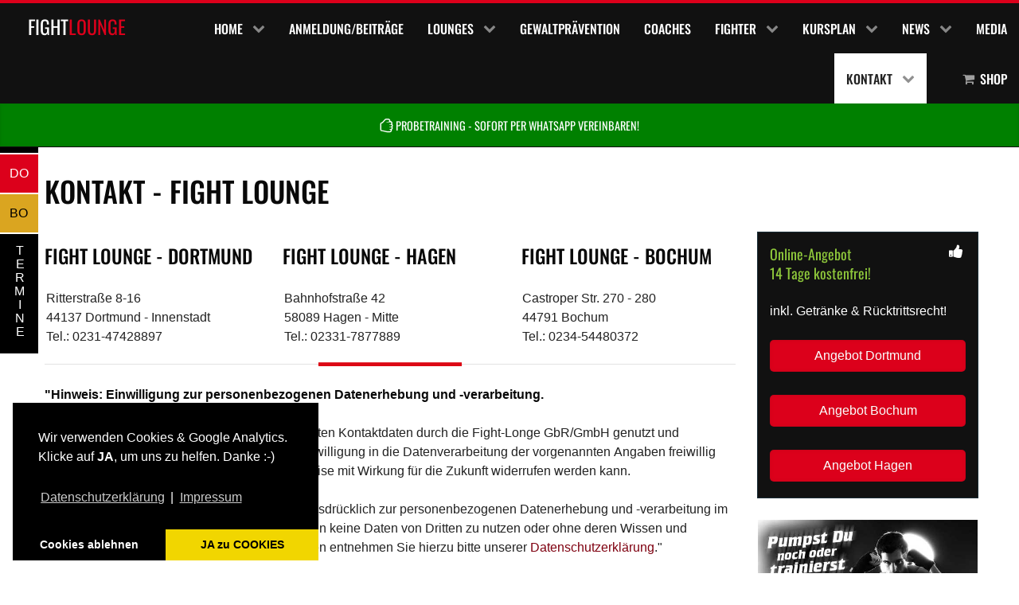

--- FILE ---
content_type: text/html; charset=utf-8
request_url: https://www.fight-lounge.de/kontakt
body_size: 11132
content:
<!DOCTYPE html>
<html lang="de-DE" dir="ltr">
        <head>
    
            <meta name="viewport" content="width=device-width, initial-scale=1.0">
        <meta http-equiv="X-UA-Compatible" content="IE=edge" />
        

        
            
    <meta charset="utf-8" />
	<base href="https://www.fight-lounge.de/kontakt" />
	<meta name="rights" content="Fight Lounge || Fitness Club in Dortmund und Hagen" />
	<meta name="generator" content="Joomla! - Open Source Content Management" />
	<title>Kontakt - Fight Lounge</title>
	<link href="/templates/g5_hydrogen/favicon.ico" rel="shortcut icon" type="image/vnd.microsoft.icon" />
	<link href="https://cdn.jsdelivr.net/npm/simple-line-icons@2.4.1/css/simple-line-icons.css" rel="stylesheet" />
	<link href="/components/com_k2/css/k2.css?v=2.10.3&b=20200429" rel="stylesheet" />
	<link href="/media/com_rsform/css/front.css?433225fe2285a280f0b1d6928cfa0c34" rel="stylesheet" />
	<link href="/media/gantry5/assets/css/font-awesome.min.css" rel="stylesheet" />
	<link href="/media/gantry5/engines/nucleus/css-compiled/nucleus.css" rel="stylesheet" />
	<link href="/templates/g5_hydrogen/custom/css-compiled/hydrogen_13.css" rel="stylesheet" />
	<link href="/media/gantry5/assets/css/bootstrap-gantry.css" rel="stylesheet" />
	<link href="/media/gantry5/engines/nucleus/css-compiled/joomla.css" rel="stylesheet" />
	<link href="/media/jui/css/icomoon.css" rel="stylesheet" />
	<link href="/templates/g5_hydrogen/custom/css-compiled/hydrogen-joomla_13.css" rel="stylesheet" />
	<link href="/templates/g5_hydrogen/custom/css-compiled/custom_13.css" rel="stylesheet" />
	<link href="/templates/g5_hydrogen/custom/uikit/css/uikit.min.css" rel="stylesheet" />
	<link href="/plugins/editors-xtd/edsanimate/assets/animate-animo.css" rel="stylesheet" />
	<link href="/media/plg_system_kickgdpr/css/cookieconsent.min.css?433225fe2285a280f0b1d6928cfa0c34" rel="stylesheet" />
	<style>
.breadcrumb > .active {
	color: #000;
}

ul.breadcrumb li span.divider {
	border: none !important;
	background: none;
	color: #000;
}div.moduletable div.category-module-locations a.uk-button.uk-button-primary.tm-location.uk-float-left{
background:#000!important;
} div.moduletable  ul.tp-revslider-mainul li.tp-revslider-slidesli.active-revslide div.tp-caption.fightloungeslidertxtmittegross.skewfromright.tp-resizeme.start {
background:#00000095;
padding:3rem 4rem 4rem 4rem;
}main#g-main-mainbody dl.article-info.muted dd.category-name{color:#222;}button#senden.rsform-submit-button.uk-button.uk-button-primary{
min-width: 50%;
min-height:50px;
text-transform: capitalize;
font-size:1.2rem;
padding-top: 3px;
background: #000!important;
}

button#senden.rsform-submit-button.uk-button.uk-button-primary:hover{

background: #008000!important;
}
aside#g-sidebar p a.uk-icon-hover{
font-size: 1.55rem;
  color: #fff;
  padding-bottom: .5em;
}
	</style>
	<script type="application/json" class="joomla-script-options new">{"csrf.token":"5b748657020c1043aa809a4d38816410","system.paths":{"root":"","base":""}}</script>
	<script src="/media/jui/js/jquery.min.js?433225fe2285a280f0b1d6928cfa0c34"></script>
	<script src="/media/jui/js/jquery-noconflict.js?433225fe2285a280f0b1d6928cfa0c34"></script>
	<script src="/media/jui/js/jquery-migrate.min.js?433225fe2285a280f0b1d6928cfa0c34"></script>
	<script src="/media/k2/assets/js/k2.frontend.js?v=2.10.3&b=20200429&sitepath=/"></script>
	<script src="/media/com_rsform/js/script.js?433225fe2285a280f0b1d6928cfa0c34"></script>
	<script src="/media/jui/js/bootstrap.min.js?433225fe2285a280f0b1d6928cfa0c34"></script>
	<script src="/media/system/js/mootools-core.js?433225fe2285a280f0b1d6928cfa0c34"></script>
	<script src="/media/system/js/core.js?433225fe2285a280f0b1d6928cfa0c34"></script>
	<script src="/plugins/system/edsanimate/assets/jquery.ba-throttle-debounce.min.js"></script>
	<script src="/plugins/editors-xtd/edsanimate/assets/animo.min.js"></script>
	<script src="/plugins/system/edsanimate/assets/viewportchecker.js"></script>
	<script src="/plugins/system/edsanimate/assets/edsanimate.js"></script>
	<script src="/plugins/system/edsanimate/assets/edsanimate.site.js"></script>
	<script src="/media/plg_system_kickgdpr/js/cookieconsent.min.js?433225fe2285a280f0b1d6928cfa0c34"></script>
	<script>
RSFormProUtils.addEvent(window, 'load', function(){
	RSFormPro.setHTML5Validation('1', false, {"parent":"","field":"uk-form-danger"}, 0);  
});
				var edsScrollOffset = "75";
				var edsHideOverflowX = "1";
				var edsHideOverflowY = "0";					
			
var disableStr = 'ga-disable-1';

// Function to detect opted out users
function __kickgaTrackerIsOptedOut() {
	return document.cookie.indexOf(disableStr + '=true') > -1;
};

// Disable tracking if the opt-out cookie exists.
if ( __kickgaTrackerIsOptedOut() ) {
	window[disableStr] = true;
};

// Disable tracking if do not track active.
if (navigator.doNotTrack == 1) {
	window[disableStr] = true;
};

function __kickgaTrackerOptout() {
   document.cookie = disableStr + '=true; expires=Thu, 31 Dec 2099 23:59:59 UTC; path=/';
	window[disableStr] = true;
	alert('Das Tracking durch Google Analytics wurde in Ihrem Browser für diese Website deaktiviert.');
}
    var _paq = window._paq || [];// Start Cookie Alert
window.addEventListener("load", function(){
window.cookieconsent.initialise({
  "palette": {
    "popup": {
      "background": "#000000",
      "text": "#ffffff"
    },
    "button": {
      "background": "#f1d600",
      "text": "#000000",
    }
  },
  "theme": "edgeless",
  "position": "bottom-left",
  "type": "opt-in",
  "revokeBtn": "<div class=\"cc-revoke {{classes}}\">Datenschutz</div>",
  "content": {
    "message": "Wir verwenden Cookies & Google Analytics. Klicke auf <b>JA</b>, um uns zu helfen. Danke :-)<br /><br />",
    "dismiss": "NEIN",
    "allow": "JA zu COOKIES",
    "deny": "Cookies ablehnen",
    "link": "Datenschutzerklärung",
    "imprint_link": "Impressum",
    "href": "/datenschutz",
  },
  "cookie": {
    "expiryDays": 7
  },
  "elements": {
    "messagelink": "<span id=\"cookieconsent:desc\" class=\"cc-message\">{{message}}<a aria-label=\"learn more about cookies\" role=\"button\" tabindex=\"0\" class=\"cc-link\" href=\"/datenschutz\" target=\"_blank\">{{link}}</a> | <a role=\"button\" tabindex=\"0\" class=\"cc-link\" href=\"/impressum\" target=\"_blank\">{{imprint_link}}</a></span>"
  },
  onInitialise: function (status) {
    handleCookies(status);
  },
  onStatusChange: function (status, chosenBefore) {
    handleCookies(status);
    setTimeout(function(){ location.reload(); }, 0);
  },
  onRevokeChoice: function () {
    handleCookies(status);
  }
})});
// End Cookie Alert
function handleCookies(status){
  if (status == "allow") {

    // Google Analytics
    if (!window[disableStr]) {
    (function(i,s,o,g,r,a,m){i['GoogleAnalyticsObject']=r;i[r]=i[r]||function(){
    (i[r].q=i[r].q||[]).push(arguments)},i[r].l=1*new Date();a=s.createElement(o),
    m=s.getElementsByTagName(o)[0];a.async=1;a.src=g;m.parentNode.insertBefore(a,m)
    })(window,document,'script','https://www.google-analytics.com/analytics.js','ga');

    ga('create', 'UA-30475928-1', 'auto')
    ga('set', 'forceSSL', true);
    ga('set', 'anonymizeIp', true);
    ga('require', 'displayfeatures');
    ga('require', 'linkid', 'linkid.js');
    ga('send', 'pageview');
    }
    // End Google Analytics

// Google Tag Manager
(function(w,d,s,l,i){w[l]=w[l]||[];w[l].push({"gtm.start":
new Date().getTime(),event:"gtm.js"});var f=d.getElementsByTagName(s)[0]
j=d.createElement(s),dl=l!="dataLayer"?"&l="+l:"";j.async=true;j.src=
"https://www.googletagmanager.com/gtm.js?id="+i+dl;f.parentNode.insertBefore(j,f);
})(window,document,"script","dataLayer","GTM-MRFZF98");
// End Google Tag Manager




  }
}

// Init handleCookies if the user doesn't choose any options
if (document.cookie.split(';').filter(function(item) {
    return item.indexOf('cookieconsent_status=') >= 0
}).length == 0) {
  handleCookies('notset');
};
	</script>

    <!--[if (gte IE 8)&(lte IE 9)]>
        <script type="text/javascript" src="/media/gantry5/assets/js/html5shiv-printshiv.min.js"></script>
        <link rel="stylesheet" href="/media/gantry5/engines/nucleus/css/nucleus-ie9.css" type="text/css"/>
        <script type="text/javascript" src="/media/gantry5/assets/js/matchmedia.polyfill.js"></script>
        <![endif]-->
                        <!-- ManyChat <script src="//widget.manychat.com/178016352212687.js"
   async="async"></script>  --> 
<meta name="facebook-domain-verification" content="t0w5tikft8pk07n1kqfu60kq07zuh3" />

                
</head>

    <body class="gantry site com_rsform view-rsform no-layout no-task dir-ltr itemid-106 outline-13 g-offcanvas-right g-example1 g-style-preset4">
        
                    

        <div id="g-offcanvas"  class=".navcanvas" data-g-offcanvas-swipe="1" data-g-offcanvas-css3="1">
                        <div class="g-grid .navcanvas">                        

        <div class="g-block size-100">
             <div id="mobile-menu-1203-particle" class="g-content g-particle">            <div id="g-mobilemenu-container" data-g-menu-breakpoint="30rem"></div>
            </div>
        </div>
            </div>
    </div>
        <div id="g-page-surround">
            <div class="g-offcanvas-hide g-offcanvas-toggle" role="navigation" data-offcanvas-toggle aria-controls="g-offcanvas" aria-expanded="false"><i class="fa fa-fw fa-bars"></i></div>                        

                                            
                <section id="g-navigation" class="navicss g-flushed">
                <div class="g-container">                                <div class="g-grid">                        

        <div class="g-block size-15">
             <div id="custom-8825-particle" class="g-content g-particle">            <a href="/"  title="FightLounge Startseite"><div class="lgo">FIGHT<span>LOUNGE</span></div></a>
            </div>
        </div>
                    

        <div class="g-block size-85 align-right">
             <div id="menu-9283-particle" class="g-content g-particle">            <nav class="g-main-nav" data-g-mobile-target data-g-hover-expand="true">
        <ul class="g-toplevel">
                                                                                                        
        
                        
        
                
        <li class="g-menu-item g-menu-item-type-component g-menu-item-101 g-parent g-standard g-menu-item-link-parent ">
            <a class="g-menu-item-container" href="/">
                                                                <span class="g-menu-item-content">
                                    <span class="g-menu-item-title">Home</span>
            
                    </span>
                    <span class="g-menu-parent-indicator" data-g-menuparent=""></span>                            </a>
                                                        <ul class="g-dropdown g-inactive g-fade g-dropdown-right">
            <li class="g-dropdown-column">
                        <div class="g-grid">
                        <div class="g-block size-100">
            <ul class="g-sublevel">
                <li class="g-level-1 g-go-back">
                    <a class="g-menu-item-container" href="#" data-g-menuparent=""><span>Back</span></a>
                </li>
                                                                                                            
        
                        
        
                
        <li class="g-menu-item g-menu-item-type-alias g-menu-item-324  ">
            <a class="g-menu-item-container" href="/dortmund-city">
                                                                <span class="g-menu-item-content">
                                    <span class="g-menu-item-title">Fight Lounge - Dortmund City</span>
            
                    </span>
                                                </a>
                                </li>
    
                                                                                        
        
                        
        
                
        <li class="g-menu-item g-menu-item-type-alias g-menu-item-325  ">
            <a class="g-menu-item-container" href="/hagen-mitte">
                                                                <span class="g-menu-item-content">
                                    <span class="g-menu-item-title">Fight Lounge - Hagen Mitte</span>
            
                    </span>
                                                </a>
                                </li>
    
                                                                                        
        
                        
        
                
        <li class="g-menu-item g-menu-item-type-alias g-menu-item-569  ">
            <a class="g-menu-item-container" href="/fight-lounge-bochum">
                                                                <span class="g-menu-item-content">
                                    <span class="g-menu-item-title">Fight Lounge - Bochum</span>
            
                    </span>
                                                </a>
                                </li>
    
    
            </ul>
        </div>
            </div>

            </li>
        </ul>
            </li>
    
                                                                                        
        
                        
        
                
        <li class="g-menu-item g-menu-item-type-component g-menu-item-541 g-standard  ">
            <a class="g-menu-item-container" href="/anmeldung-beitraege">
                                                                <span class="g-menu-item-content">
                                    <span class="g-menu-item-title">Anmeldung/Beiträge</span>
            
                    </span>
                                                </a>
                                </li>
    
                                                                                        
        
                        
        
                
        <li class="g-menu-item g-menu-item-type-separator g-menu-item-131 g-parent g-standard  ">
            <div class="g-menu-item-container" data-g-menuparent="">                                                                            <span class="g-separator g-menu-item-content">            <span class="g-menu-item-title">Lounges</span>
            </span>
                                            <span class="g-menu-parent-indicator"></span>                            </div>                                            <ul class="g-dropdown g-inactive g-fade g-dropdown-right">
            <li class="g-dropdown-column">
                        <div class="g-grid">
                        <div class="g-block size-100">
            <ul class="g-sublevel">
                <li class="g-level-1 g-go-back">
                    <a class="g-menu-item-container" href="#" data-g-menuparent=""><span>Back</span></a>
                </li>
                                                                                                            
        
                        
        
                
        <li class="g-menu-item g-menu-item-type-alias g-menu-item-127 g-parent g-menu-item-link-parent ">
            <a class="g-menu-item-container" href="/kampfsport-lounge">
                                                                <span class="g-menu-item-content">
                                    <span class="g-menu-item-title">Kampfsport Lounge</span>
            
                    </span>
                    <span class="g-menu-parent-indicator" data-g-menuparent=""></span>                            </a>
                                                        <ul class="g-dropdown g-inactive g-fade g-dropdown-right">
            <li class="g-dropdown-column">
                        <div class="g-grid">
                        <div class="g-block size-100">
            <ul class="g-sublevel">
                <li class="g-level-2 g-go-back">
                    <a class="g-menu-item-container" href="#" data-g-menuparent=""><span>Back</span></a>
                </li>
                                                                                                            
        
                        
        
                
        <li class="g-menu-item g-menu-item-type-alias g-menu-item-340  ">
            <a class="g-menu-item-container" href="/kampfsport-lounge/boxen">
                                                                <span class="g-menu-item-content">
                                    <span class="g-menu-item-title">Boxen</span>
            
                    </span>
                                                </a>
                                </li>
    
                                                                                        
        
                        
        
                
        <li class="g-menu-item g-menu-item-type-alias g-menu-item-137  ">
            <a class="g-menu-item-container" href="/kampfsport-lounge/thai-boxen">
                                                                <span class="g-menu-item-content">
                                    <span class="g-menu-item-title">Thai Boxen</span>
            
                    </span>
                                                </a>
                                </li>
    
                                                                                        
        
                        
        
                
        <li class="g-menu-item g-menu-item-type-alias g-menu-item-161  ">
            <a class="g-menu-item-container" href="/kampfsport-lounge/thai-boxen-teenager-jugend-10-18-jahre">
                                                                <span class="g-menu-item-content">
                                    <span class="g-menu-item-title">Thai Boxen/ MMA- Teenager und Jugend</span>
            
                    </span>
                                                </a>
                                </li>
    
                                                                                        
        
                        
        
                
        <li class="g-menu-item g-menu-item-type-alias g-menu-item-155  ">
            <a class="g-menu-item-container" href="/kampfsport-lounge/mixed-martial-arts">
                                                                <span class="g-menu-item-content">
                                    <span class="g-menu-item-title">MMA - Mixed Martial Arts</span>
            
                    </span>
                                                </a>
                                </li>
    
                                                                                        
        
                        
        
                
        <li class="g-menu-item g-menu-item-type-alias g-menu-item-163  ">
            <a class="g-menu-item-container" href="/kampfsport-lounge/mma-trainerausbildung">
                                                                <span class="g-menu-item-content">
                                    <span class="g-menu-item-title">MMA - Trainerausbildung </span>
            
                    </span>
                                                </a>
                                </li>
    
                                                                                        
        
                        
        
                
        <li class="g-menu-item g-menu-item-type-alias g-menu-item-159  ">
            <a class="g-menu-item-container" href="/kampfsport-lounge/brazilian-jiu-jitsu-bjj">
                                                                <span class="g-menu-item-content">
                                    <span class="g-menu-item-title">Brazilian Jiu-Jitsu (BJJ)</span>
            
                    </span>
                                                </a>
                                </li>
    
                                                                                        
        
                        
        
                
        <li class="g-menu-item g-menu-item-type-alias g-menu-item-341  ">
            <a class="g-menu-item-container" href="/kampfsport-lounge/muay-thai">
                                                                <span class="g-menu-item-content">
                                    <span class="g-menu-item-title">Muay Thai</span>
            
                    </span>
                                                </a>
                                </li>
    
                                                                                        
        
                        
        
                
        <li class="g-menu-item g-menu-item-type-alias g-menu-item-157  ">
            <a class="g-menu-item-container" href="/kampfsport-lounge/krav-maga">
                                                                <span class="g-menu-item-content">
                                    <span class="g-menu-item-title">Krav Maga</span>
            
                    </span>
                                                </a>
                                </li>
    
                                                                                        
        
                        
        
                
        <li class="g-menu-item g-menu-item-type-alias g-menu-item-355  ">
            <a class="g-menu-item-container" href="/kampfsport-lounge/selbstverteidigung-training">
                                                                <span class="g-menu-item-content">
                                    <span class="g-menu-item-title">Selbstverteidigung</span>
            
                    </span>
                                                </a>
                                </li>
    
    
            </ul>
        </div>
            </div>

            </li>
        </ul>
            </li>
    
                                                                                        
        
                        
        
                
        <li class="g-menu-item g-menu-item-type-alias g-menu-item-128  ">
            <a class="g-menu-item-container" href="/ladies-lounge">
                                                                <span class="g-menu-item-content">
                                    <span class="g-menu-item-title">Ladies Lounge</span>
            
                    </span>
                                                </a>
                                </li>
    
                                                                                        
        
                        
        
                
        <li class="g-menu-item g-menu-item-type-alias g-menu-item-129  ">
            <a class="g-menu-item-container" href="/lil-dragon-lounge">
                                                                <span class="g-menu-item-content">
                                    <span class="g-menu-item-title">Lil`Dragon Lounge</span>
            
                    </span>
                                                </a>
                                </li>
    
                                                                                        
        
                        
        
                
        <li class="g-menu-item g-menu-item-type-alias g-menu-item-130 g-parent g-menu-item-link-parent ">
            <a class="g-menu-item-container" href="/fitness-lounge">
                                                                <span class="g-menu-item-content">
                                    <span class="g-menu-item-title">Fitness Lounge</span>
            
                    </span>
                    <span class="g-menu-parent-indicator" data-g-menuparent=""></span>                            </a>
                                                        <ul class="g-dropdown g-inactive g-fade g-dropdown-right">
            <li class="g-dropdown-column">
                        <div class="g-grid">
                        <div class="g-block size-100">
            <ul class="g-sublevel">
                <li class="g-level-2 g-go-back">
                    <a class="g-menu-item-container" href="#" data-g-menuparent=""><span>Back</span></a>
                </li>
                                                                                                            
        
                        
        
                
        <li class="g-menu-item g-menu-item-type-alias g-menu-item-170  ">
            <a class="g-menu-item-container" href="/fitness-lounge/functional-training">
                                                                <span class="g-menu-item-content">
                                    <span class="g-menu-item-title">Functional Training</span>
            
                    </span>
                                                </a>
                                </li>
    
                                                                                        
        
                        
        
                
        <li class="g-menu-item g-menu-item-type-alias g-menu-item-171  ">
            <a class="g-menu-item-container" href="/ernaehrungsberatung">
                                                                <span class="g-menu-item-content">
                                    <span class="g-menu-item-title">Ernährungsberatung</span>
            
                    </span>
                                                </a>
                                </li>
    
                                                                                        
        
                        
        
                
        <li class="g-menu-item g-menu-item-type-alias g-menu-item-175  ">
            <a class="g-menu-item-container" href="/fitness-lounge/sportmedizin">
                                                                <span class="g-menu-item-content">
                                    <span class="g-menu-item-title">Sportmedizin</span>
            
                    </span>
                                                </a>
                                </li>
    
                                                                                        
        
                        
        
                
        <li class="g-menu-item g-menu-item-type-alias g-menu-item-176  ">
            <a class="g-menu-item-container" href="/fitness-lounge/leistungsdiagnostik">
                                                                <span class="g-menu-item-content">
                                    <span class="g-menu-item-title">Leistungsdiagnostik</span>
            
                    </span>
                                                </a>
                                </li>
    
                                                                                        
        
                        
        
                
        <li class="g-menu-item g-menu-item-type-alias g-menu-item-177  ">
            <a class="g-menu-item-container" href="/fitness-lounge/personal-training">
                                                                <span class="g-menu-item-content">
                                    <span class="g-menu-item-title">Personal Training</span>
            
                    </span>
                                                </a>
                                </li>
    
    
            </ul>
        </div>
            </div>

            </li>
        </ul>
            </li>
    
                                                                                        
        
                        
        
                
        <li class="g-menu-item g-menu-item-type-alias g-menu-item-316  ">
            <a class="g-menu-item-container" href="/kampfsport-lounge/thai-boxen-teenager-jugend-10-18-jahre">
                                                                <span class="g-menu-item-content">
                                    <span class="g-menu-item-title">Teenager Lounge</span>
            
                    </span>
                                                </a>
                                </li>
    
                                                                                        
        
                        
        
                
        <li class="g-menu-item g-menu-item-type-alias g-menu-item-352  ">
            <a class="g-menu-item-container" href="/kampfsport-lounge/hybrid-fitness">
                                                                <span class="g-menu-item-content">
                                    <span class="g-menu-item-title">Hybrid Fitness</span>
            
                    </span>
                                                </a>
                                </li>
    
    
            </ul>
        </div>
            </div>

            </li>
        </ul>
            </li>
    
                                                                                        
        
                        
        
                
        <li class="g-menu-item g-menu-item-type-alias g-menu-item-515 g-standard  ">
            <a class="g-menu-item-container" href="/lass-mich">
                                                                <span class="g-menu-item-content">
                                    <span class="g-menu-item-title">Gewaltprävention</span>
            
                    </span>
                                                </a>
                                </li>
    
                                                                                        
        
                        
        
                
        <li class="g-menu-item g-menu-item-type-component g-menu-item-123 g-standard  ">
            <a class="g-menu-item-container" href="/coaches">
                                                                <span class="g-menu-item-content">
                                    <span class="g-menu-item-title">Coaches</span>
            
                    </span>
                                                </a>
                                </li>
    
                                                                                        
        
                        
        
                
        <li class="g-menu-item g-menu-item-type-component g-menu-item-152 g-parent g-standard g-menu-item-link-parent ">
            <a class="g-menu-item-container" href="/fighter" title="FightLounge Fighter">
                                                                <span class="g-menu-item-content">
                                    <span class="g-menu-item-title">Fighter</span>
            
                    </span>
                    <span class="g-menu-parent-indicator" data-g-menuparent=""></span>                            </a>
                                                        <ul class="g-dropdown g-inactive g-fade g-dropdown-right">
            <li class="g-dropdown-column">
                        <div class="g-grid">
                        <div class="g-block size-100">
            <ul class="g-sublevel">
                <li class="g-level-1 g-go-back">
                    <a class="g-menu-item-container" href="#" data-g-menuparent=""><span>Back</span></a>
                </li>
                                                                                                            
        
                        
        
                
        <li class="g-menu-item g-menu-item-type-component g-menu-item-356  ">
            <a class="g-menu-item-container" href="/fighter/k1-thaiboxen-fighter">
                                                                <span class="g-menu-item-content">
                                    <span class="g-menu-item-title">K1 - Thaiboxen</span>
            
                    </span>
                                                </a>
                                </li>
    
                                                                                        
        
                        
        
                
        <li class="g-menu-item g-menu-item-type-component g-menu-item-357  ">
            <a class="g-menu-item-container" href="/fighter/bjj-brazilian-jiu-jitsu-fighter">
                                                                <span class="g-menu-item-content">
                                    <span class="g-menu-item-title">BJJ - Brazilian Jiu-Jitsu</span>
            
                    </span>
                                                </a>
                                </li>
    
                                                                                        
        
                        
        
                
        <li class="g-menu-item g-menu-item-type-component g-menu-item-358  ">
            <a class="g-menu-item-container" href="/fighter/mma-fighter">
                                                                <span class="g-menu-item-content">
                                    <span class="g-menu-item-title">MMA</span>
            
                    </span>
                                                </a>
                                </li>
    
                                                                                        
        
                        
        
                
        <li class="g-menu-item g-menu-item-type-component g-menu-item-359  ">
            <a class="g-menu-item-container" href="/fighter/thaiboxen-jugend-fighter">
                                                                <span class="g-menu-item-content">
                                    <span class="g-menu-item-title">Thaiboxen Jugend</span>
            
                    </span>
                                                </a>
                                </li>
    
    
            </ul>
        </div>
            </div>

            </li>
        </ul>
            </li>
    
                                                                                        
        
                        
        
                
        <li class="g-menu-item g-menu-item-type-component g-menu-item-124 g-parent g-standard g-menu-item-link-parent ">
            <a class="g-menu-item-container" href="/kursplan">
                                                                <span class="g-menu-item-content">
                                    <span class="g-menu-item-title">Kursplan</span>
            
                    </span>
                    <span class="g-menu-parent-indicator" data-g-menuparent=""></span>                            </a>
                                                        <ul class="g-dropdown g-inactive g-fade g-dropdown-right">
            <li class="g-dropdown-column">
                        <div class="g-grid">
                        <div class="g-block size-100">
            <ul class="g-sublevel">
                <li class="g-level-1 g-go-back">
                    <a class="g-menu-item-container" href="#" data-g-menuparent=""><span>Back</span></a>
                </li>
                                                                                                            
        
                        
        
                
        <li class="g-menu-item g-menu-item-type-component g-menu-item-125  ">
            <a class="g-menu-item-container" href="/kursplan/kursplan-dortmund">
                                                                <span class="g-menu-item-content">
                                    <span class="g-menu-item-title">Kursplan Dortmund</span>
            
                    </span>
                                                </a>
                                </li>
    
                                                                                        
        
                        
        
                
        <li class="g-menu-item g-menu-item-type-component g-menu-item-126  ">
            <a class="g-menu-item-container" href="/kursplan/kursplan-hagen">
                                                                <span class="g-menu-item-content">
                                    <span class="g-menu-item-title">Kursplan Hagen</span>
            
                    </span>
                                                </a>
                                </li>
    
                                                                                        
        
                        
        
                
        <li class="g-menu-item g-menu-item-type-component g-menu-item-542  ">
            <a class="g-menu-item-container" href="/kursplan/kursplan-bochum">
                                                                <span class="g-menu-item-content">
                                    <span class="g-menu-item-title">Kursplan Bochum</span>
            
                    </span>
                                                </a>
                                </li>
    
    
            </ul>
        </div>
            </div>

            </li>
        </ul>
            </li>
    
                                                                                        
        
                        
        
                
        <li class="g-menu-item g-menu-item-type-component g-menu-item-103 g-parent g-standard g-menu-item-link-parent ">
            <a class="g-menu-item-container" href="/news">
                                                                <span class="g-menu-item-content">
                                    <span class="g-menu-item-title">News</span>
            
                    </span>
                    <span class="g-menu-parent-indicator" data-g-menuparent=""></span>                            </a>
                                                        <ul class="g-dropdown g-inactive g-fade g-dropdown-right">
            <li class="g-dropdown-column">
                        <div class="g-grid">
                        <div class="g-block size-100">
            <ul class="g-sublevel">
                <li class="g-level-1 g-go-back">
                    <a class="g-menu-item-container" href="#" data-g-menuparent=""><span>Back</span></a>
                </li>
                                                                                                            
        
                        
        
                
        <li class="g-menu-item g-menu-item-type-component g-menu-item-342  ">
            <a class="g-menu-item-container" href="/news/seminare">
                                                                <span class="g-menu-item-content">
                                    <span class="g-menu-item-title">Seminare 2025</span>
            
                    </span>
                                                </a>
                                </li>
    
                                                                                        
        
                        
        
                
        <li class="g-menu-item g-menu-item-type-component g-menu-item-432  ">
            <a class="g-menu-item-container" href="/news/jobs-karriere">
                                                                <span class="g-menu-item-content">
                                    <span class="g-menu-item-title">Jobs/Karriere</span>
            
                    </span>
                                                </a>
                                </li>
    
                                                                                        
        
                        
        
                
        <li class="g-menu-item g-menu-item-type-component g-menu-item-433  ">
            <a class="g-menu-item-container" href="/news/studie-wie-fit-macht-kampfsport">
                                                                <span class="g-menu-item-content">
                                    <span class="g-menu-item-title">Studie: Wie fit macht Kampfsport?</span>
            
                    </span>
                                                </a>
                                </li>
    
                                                                                        
        
                        
        
                
        <li class="g-menu-item g-menu-item-type-component g-menu-item-434  ">
            <a class="g-menu-item-container" href="/news/presse">
                                                                <span class="g-menu-item-content">
                                    <span class="g-menu-item-title">Presse</span>
            
                    </span>
                                                </a>
                                </li>
    
    
            </ul>
        </div>
            </div>

            </li>
        </ul>
            </li>
    
                                                                                        
        
                        
        
                
        <li class="g-menu-item g-menu-item-type-component g-menu-item-178 g-standard  ">
            <a class="g-menu-item-container" href="/videos-fotos">
                                                                <span class="g-menu-item-content">
                                    <span class="g-menu-item-title">Media</span>
            
                    </span>
                                                </a>
                                </li>
    
                                                                                        
        
                        
        
                
        <li class="g-menu-item g-menu-item-type-component g-menu-item-106 g-parent active g-standard g-menu-item-link-parent ">
            <a class="g-menu-item-container" href="/kontakt">
                                                                <span class="g-menu-item-content">
                                    <span class="g-menu-item-title">Kontakt</span>
            
                    </span>
                    <span class="g-menu-parent-indicator" data-g-menuparent=""></span>                            </a>
                                                        <ul class="g-dropdown g-inactive g-fade g-dropdown-right">
            <li class="g-dropdown-column">
                        <div class="g-grid">
                        <div class="g-block size-100">
            <ul class="g-sublevel">
                <li class="g-level-1 g-go-back">
                    <a class="g-menu-item-container" href="#" data-g-menuparent=""><span>Back</span></a>
                </li>
                                                                                                            
        
                        
        
                
        <li class="g-menu-item g-menu-item-type-alias g-menu-item-166  ">
            <a class="g-menu-item-container" href="/impressum">
                                                                <span class="g-menu-item-content">
                                    <span class="g-menu-item-title">Impressum</span>
            
                    </span>
                                                </a>
                                </li>
    
                                                                                        
        
                        
        
                
        <li class="g-menu-item g-menu-item-type-alias g-menu-item-167  ">
            <a class="g-menu-item-container" href="/datenschutz">
                                                                <span class="g-menu-item-content">
                                    <span class="g-menu-item-title">Datenschutz</span>
            
                    </span>
                                                </a>
                                </li>
    
                                                                                        
                                                                                                                                
                        
        
                
        <li class="g-menu-item g-menu-item-type-url g-menu-item-455  ">
            <a class="g-menu-item-container" href="https://www.fight-lounge.de/images/fight-lounge-agb.pdf" target="_blank" rel="nofollow&#x20;noopener&#x20;noreferrer">
                                                                <span class="g-menu-item-content">
                                    <span class="g-menu-item-title">AGB</span>
            
                    </span>
                                                </a>
                                </li>
    
    
            </ul>
        </div>
            </div>

            </li>
        </ul>
            </li>
    
                                                                                        
        
                        
        
                
        <li class="g-menu-item g-menu-item-type-particle g-menu-item---particle-qEmAL g-standard  ">
            <div class="g-menu-item-container" data-g-menuparent="">                                                                                        <div class="menu-item-particle">
            <div id="g-mobilemenu-container" data-g-menu-breakpoint="30rem"></div>
    </div>

                                                                        </div>                    </li>
    
                                                                                        
                                                                                                                                
                        
        
                
        <li class="g-menu-item g-menu-item-type-url g-menu-item-461 g-standard  ">
            <a class="g-menu-item-container" href="https://www.shirtee.com/de/catalogsearch/result/index/designer_id/10785/all_stores/1/" target="_blank" rel="noopener&#x20;noreferrer">
                                                <i class="fa fa-shopping-cart" aria-hidden="true"></i>
                                                    <span class="g-menu-item-content">
                                    <span class="g-menu-item-title">Shop</span>
            
                    </span>
                                                </a>
                                </li>
    
    
        </ul>
    </nav>
            </div>
        </div>
            </div>
                            <div class="g-grid">                        

        <div class="g-block size-100 nomarginall nopaddingall c2agrid">
             <div class="g-content">
                                    <div class="moduletable ">
						<div id="module-custom-176-particle" class="g-particle"><div data-uk-sticky="{top:0,  boundary: '#g-footer'}"><div class="c2a">

    <a class="uk-button uk-button-primary uk-button-small" href="https://wa.me/message/PFJUU2RYETBMI1" target="_blank" rel="noopener"><i class="fa fa-hand-rock-o fa-rotate-90 sample-icons"></i>&nbsp;Probetraining&nbsp;-&nbsp;sofort&nbsp;per&nbsp;WhatsApp vereinbaren!</a>
<!--
<a href="https://fight4fitness.eu/" class="uk-button uk-button-secondary uk-button-small"><i class="fa fa-hand-rock-o fa-rotate-90 sample-icons"></i>&nbsp;Personaltraining - Firmenkurse</a>-->
</div></div>		</div>
            
        </div>
        </div>
            </div>
            </div>
        
    </section>
                
                                
                
    
                <section id="g-container-main" class="g-wrapper">
                <div class="g-container">                    <div class="g-grid">                        

        <div class="g-block size-75">
             <main id="g-main-mainbody">
                                        <div class="g-grid">                        

        <div class="g-block size-100">
             <div class="g-content">
                                                            <div class="platform-content row-fluid"><div class="span12"><h1>Kontakt - Fight Lounge</h1>
<form method="post"  id="userForm" action="https://www.fight-lounge.de/kontakt">
<!-- Do not remove this ID, it is used to identify the page so that the pagination script can work correctly -->
<fieldset class="formContainer uk-form uk-form-horizontal" id="rsform_1_page_0">
	<div class="uk-grid">
		<div class="uk-width-12-12">
			<div class="uk-form-row rsform-block rsform-block-wejscie">
					<div class="_kontakt uk-grid">
<div class="uk-width-large-1-3">
<h3>Fight Lounge - Dortmund</h3>
<ul class="uk-list">
<li>Ritterstraße 8-16</li>
<li>44137 Dortmund - Innenstadt</li>
<li>Tel.: 0231-47428897</li>
</ul>
</div>
<div class="uk-width-large-1-3">
<h3>Fight Lounge - Hagen</h3>
<ul>
<li>Bahnhofstraße 42</li>
<li>58089 Hagen - Mitte</li>
<li>Tel.: 02331-7877889</li>
</ul>
</div>
<div class="uk-width-large-1-3">
<h3>Fight Lounge - Bochum</h3>
<ul>
<li>Castroper Str. 270 - 280</li>
<li>44791 Bochum</li>
<li>Tel.: 0234-54480372</li>
</ul>
</div>
</div>
<hr class="divider" />
<p><strong>"Hinweis: Einwilligung zur personenbezogenen Datenerhebung und -verarbeitung.</strong></p>
<p>Ich bin damit einverstanden, dass die vorgenannten Kontaktdaten durch die Fight-Longe GbR/GmbH genutzt und verarbeitet werden. Mir ist bekannt, dass die Einwilligung in die Datenverarbeitung der vorgenannten Angaben freiwillig erfolgt und jederzeit durch mich ganz oder teilweise mit Wirkung für die Zukunft widerrufen werden kann.</p>
<p>Mit dem Senden Ihrer Daten erklären Sie sich ausdrücklich zur personenbezogenen Datenerhebung und -verarbeitung im Sinne der DSGVO bereit. Sie bestätigen weiterhin keine Daten von Dritten zu nutzen oder ohne deren Wissen und Einwilligung zu verwenden. Nähere Informationen entnehmen Sie hierzu bitte unserer <a href="/datenschutz">Datenschutzerklärung</a>."</p>
<hr class="divider" />
			</div>
			<div class="uk-form-row rsform-block rsform-block-trenner">
					<hr />
			</div>
			<div class="uk-form-row rsform-block rsform-block-anrede">
				<label class="uk-form-label formControlLabel" data-uk-tooltip="{pos:'top-left'}" title="">Anrede<strong class="formRequired">*</strong></label>
				<div class="uk-form-controls formControls">
					<div aria-required="true"><label for="anrede0"><input type="radio"  name="form[anrede]" value="Frau" id="anrede0" class="rsform-radio" />Frau</label> <label for="anrede1"><input type="radio"  name="form[anrede]" value="Herr" id="anrede1" class="rsform-radio" />Herr</label> </div>
					<span class="formValidation"><span id="component2" class="formNoError">Ungültige Eingabe</span></span>
				</div>
			</div>
			<div class="uk-form-row rsform-block rsform-block-name">
				<label class="uk-form-label formControlLabel" data-uk-tooltip="{pos:'top-left'}" title="" for="name">Name</label>
				<div class="uk-form-controls formControls">
					<input type="text" value="" size="20" name="form[name]" id="name" class="rsform-input-box" />
					<span class="formValidation"><span id="component1" class="formNoError">Ungültige Eingabe</span></span>
				</div>
			</div>
			<div class="uk-form-row rsform-block rsform-block-voername">
				<label class="uk-form-label formControlLabel" data-uk-tooltip="{pos:'top-left'}" title="" for="voername">Vorname<strong class="formRequired">*</strong></label>
				<div class="uk-form-controls formControls">
					<input type="text" value="" size="20" name="form[voername]" id="voername" class="rsform-input-box" aria-required="true" />
					<span class="formValidation"><span id="component3" class="formNoError">Ungültige Eingabe</span></span>
				</div>
			</div>
			<div class="uk-form-row rsform-block rsform-block-firma">
				<label class="uk-form-label formControlLabel" data-uk-tooltip="{pos:'top-left'}" title="" for="firma">Firma</label>
				<div class="uk-form-controls formControls">
					<input type="text" value="" size="20" name="form[firma]" id="firma" class="rsform-input-box" />
					<span class="formValidation"><span id="component4" class="formNoError">Ungültige Eingabe</span></span>
				</div>
			</div>
			<div class="uk-form-row rsform-block rsform-block-email">
				<label class="uk-form-label formControlLabel" data-uk-tooltip="{pos:'top-left'}" title="" for="email">e-mail<strong class="formRequired">*</strong></label>
				<div class="uk-form-controls formControls">
					<input type="text" value="" size="20" name="form[email]" id="email" class="rsform-input-box" aria-required="true" />
					<span class="formValidation"><span id="component5" class="formNoError">Ungültige Eingabe</span></span>
				</div>
			</div>
			<div class="uk-form-row rsform-block rsform-block-telefon">
				<label class="uk-form-label formControlLabel" data-uk-tooltip="{pos:'top-left'}" title="" for="Telefon">Telefonnummer<strong class="formRequired">*</strong></label>
				<div class="uk-form-controls formControls">
					<input type="text" value="" size="20" name="form[Telefon]" id="Telefon" class="rsform-input-box" aria-required="true" />
					<span class="formValidation"><span id="component165" class="formNoError">Bitte Ihre Telefonnummer eintragen!</span></span>
				</div>
			</div>
			<div class="uk-form-row rsform-block rsform-block-location">
				<label class="uk-form-label formControlLabel" data-uk-tooltip="{pos:'top-left'}" title="">Für welches Gym interessierst Du dich?<strong class="formRequired">*</strong></label>
				<div class="uk-form-controls formControls">
					<div aria-required="true"><label for="location0"><input type="checkbox"  name="form[location][]" value="Dortmund" id="location0" class="rsform-checkbox" />Dortmund</label> <label for="location1"><input type="checkbox"  name="form[location][]" value="Bochum" id="location1" class="rsform-checkbox" />Bochum</label> <label for="location2"><input type="checkbox"  name="form[location][]" value="Hagen" id="location2" class="rsform-checkbox" />Hagen</label> </div>
					<span class="formValidation"><span id="component146" class="formNoError">Bitte die Location auswählen!</span></span>
				</div>
			</div>
			<div class="uk-form-row rsform-block rsform-block-mitteilung">
				<label class="uk-form-label formControlLabel" data-uk-tooltip="{pos:'top-left'}" title="" for="mitteilung">Mitteilung</label>
				<div class="uk-form-controls formControls">
					<textarea cols="50" rows="5" name="form[mitteilung]" id="mitteilung" class="rsform-text-box"></textarea>
					<span class="formValidation"><span id="component6" class="formNoError">Ungültige Eingabe</span></span>
				</div>
			</div>
			<div class="uk-form-row rsform-block rsform-block-capcha">
				<label class="uk-form-label formControlLabel" data-uk-tooltip="{pos:'top-left'}" title="" for="captchaTxt10">Sicherheitscode<strong class="formRequired">*</strong></label>
				<div class="uk-form-controls formControls">
					<img src="/kontakt?task=captcha&amp;componentId=10&amp;format=image&amp;sid=1504168975" id="captcha10" alt="Sicherheitscode" /><input type="text" value="" name="form[capcha]" id="captchaTxt10" class="rsform-captcha-box" aria-required="true" /> <a href="javascript:void(0)" class="rsform-captcha-refresh-button uk-button uk-button-default" onclick="RSFormPro.refreshCaptcha('10', '/kontakt?task=captcha&amp;componentId=10&amp;format=image'); return false;">Aktualisieren</a>
					<span class="formValidation"><span id="component10" class="formNoError">Ungültige Eingabe</span></span>
				</div>
			</div>
			<div class="uk-form-row rsform-block rsform-block-senden">
				<label class="uk-form-label formControlLabel" data-uk-tooltip="{pos:'top-left'}" title="" for="senden">Senden hier klicken:</label>
				<div class="uk-form-controls formControls">
					<button type="submit" name="form[senden]" id="senden" class="rsform-submit-button  uk-button uk-button-primary" >senden</button>
					<span class="formValidation"></span>
				</div>
			</div>
		</div>
	</div>
</fieldset><input type="hidden" name="form[formId]" value="1"/><input type="hidden" name="5b748657020c1043aa809a4d38816410" value="1" /></form></div></div>
    
            
    </div>
        </div>
            </div>
                            <div class="g-grid">                        

        <div class="g-block size-100">
             <div class="g-content">
                                    <div class="platform-content"><div class="moduletable ">
						<div aria-label="Breadcrumbs" role="navigation">
	<ul itemscope itemtype="https://schema.org/BreadcrumbList" class="breadcrumb">
					<li>
				Aktuelle Seite: &#160;
			</li>
		
						<li itemprop="itemListElement" itemscope itemtype="https://schema.org/ListItem">
											<a itemprop="item" href="/" class="pathway"><span itemprop="name">Startseite</span></a>
					
											<span class="divider">
							 -  						</span>
										<meta itemprop="position" content="1">
				</li>
							<li itemprop="itemListElement" itemscope itemtype="https://schema.org/ListItem" class="active">
					<span itemprop="name">
						Kontakt					</span>
					<meta itemprop="position" content="2">
				</li>
				</ul>
</div>
		</div></div>
            
        </div>
        </div>
            </div>
            
    </main>
        </div>
                    

        <div class="g-block size-25">
             <aside id="g-sidebar">
                                        <div class="g-grid">                        

        <div class="g-block size-100">
             <div id="custom-1265-particle" class="g-content g-particle">            <div class="probtsite mb1r uk-panel uk-panel-box uk-panel-box-primary"><div class="uk-panel-badge uk-badge uk-badge-danger"><i class="fa fa-thumbs-up" aria-hidden="true"></i> </div><h3 class="uk-panel-title">Online-Angebot<br />14 Tage kostenfrei!</h3>
<p style="color:#fff">inkl. Getränke & Rücktrittsrecht!</p>
	<p><a title="Reguläre Mitgliedschaft in Dortmund" href="https://checkout.moresports.io/4009115/checkout/fight_lounge_dortmund/rates/1210008090" target="_blank" rel="noopener"><button class="uk-button uk-width-medium-1-1 uk-margin-small-bottom uk-button-danger uk-button-large">Angebot Dortmund</button></a></p>
<p><a title="Reguläre Mitgliedschaft in Bochum" href="https://checkout.moresports.io/4009115/checkout/fight_loungebochum/rates/1211132510" target="_blank" rel="noopener"> <button class="uk-button uk-width-medium-1-1 uk-margin-small-bottom uk-button-danger uk-button-large">Angebot Bochum</button></a></p>
<p><a title="Reguläre Mitgliedschaft in Hagen" href="https://checkout.moresports.io/4009115/checkout/hagen/rates/1210936390" target="_blank" rel="noopener"> <button class="uk-button uk-width-medium-1-1 uk-margin-small-bottom uk-button-danger uk-button-large">Angebot Hagen</button></a></p></div>
            </div>
        </div>
            </div>
                            <div class="g-grid">                        

        <div class="g-block size-100 uk-responsive-width uk-hidden-touch">
             <div class="g-content">
                                    <div class="platform-content"><div class="moduletable ">
						<div class="random-image">
<a href="/anmeldung-beitraege">
	<img src="/images/fight-lounge-banner/pumpst-du-noch.jpg" alt="pumpst-du-noch.jpg" width="100" height="71" /></a>
</div>
		</div></div>
            
        </div>
        </div>
            </div>
                            <div class="g-grid">                        

        <div class="g-block size-100 uk-hidden-touch">
             <div id="custom-3848-particle" class="g-content g-particle">            <div class="mb1r uk-panel uk-panel-box uk-panel-box-primary"><div class="uk-panel-badge uk-badge uk-badge-danger"><i class="uk-icon-calendar"></i></div><h3 class="uk-panel-title"> Seminare 2025</h3>
	
<p><a href="/news/seminare" title="Fight Lounge Termine 2017"><button class="uk-button uk-width-1-1 uk-margin-small-bottom uk-button-danger">hier klicken...</button></a></p>

</div>
            </div>
        </div>
            </div>
                            <div class="g-grid">                        

        <div class="g-block size-100 uk-hidden-touch">
             <div id="custom-3641-particle" class="g-content g-particle">            <div class="mb1r uk-panel uk-panel-box uk-panel-box-primary"><div class="uk-panel-badge uk-badge uk-badge-success"><i class="uk-icon-group"></i></div><h3 class="uk-panel-title"> Social Media</h3>
	<p>



<a href="https://www.facebook.com/fightlounge" target="_blank" class="uk-icon-hover uk-icon-large uk-icon-facebook-square" rel="nofollow" titel="Link zu Facebook">&nbsp;Facebook</a>

<a href="https://www.instagram.com/fightlounge/" target="_blank" class="uk-icon-hover uk-icon-large uk-icon-instagram" rel="nofollow" titel="Link zu Instagram">&nbsp;Instagram</a>


<a href="https://www.youtube.com/channel/UCpq9mLhZJgALlm5vWzyWpAA" target="_blank" class="uk-icon-hover uk-icon-large uk-icon-youtube-square" rel="nofollow" titel="Link zu YouTube">&nbsp;YouTube</a>


</p></div>
            </div>
        </div>
            </div>
                            <div class="g-grid">                        

        <div class="g-block size-100">
             <div id="custom-2087-particle" class="g-content g-particle">            <div class="mb1r uk-panel uk-panel-box uk-panel-box-primary"><div class="uk-panel-badge uk-badge uk-badge-success"><i class="uk-icon-shopping-cart"></i></div><h3 class="uk-panel-title">Onlineshop</h3>
	<p>
	<img src="/images/onlineshop/shop-icon-subpages.png" alt="Subpages Onlineshop Icon - Fightlounge T-Shirts" />
<a href="https://www.shirtee.com/de/catalogsearch/result/index/designer_id/10785/all_stores/1/" target="_blank" title="Zu unserem Onlineshop - hier klicken und einkaufen!"><button class="uk-button uk-width-1-1 uk-margin-small-bottom uk-button-success shopbtn-subpage-modul-rechts">hier klicken...</button></a>

</p></div>
            </div>
        </div>
            </div>
                            <div class="g-grid">                        

        <div class="g-block size-100">
             <div id="custom-8960-particle" class="g-content g-particle">            <div data-uk-sticky="{top:105,  boundary: '#g-footer'}" class="probtsite mb1r uk-panel uk-panel-box uk-panel-box-primary"><div class="uk-panel-badge uk-badge uk-badge-danger"><i class="fa fa-thumbs-up" aria-hidden="true"></i> </div><h3 class="uk-panel-title">Probetraining, jetzt!</h3>
	<p style="color:#fff"> <span class="color-1 b">Interessiert?</span> Dann hier einen Termin für ein Probetraining vereinbaren!</p><p>
<a href="/probetraining" title="Probetraining in der Fight Lounge"><button class="uk-button uk-width-1-1 uk-margin-small-bottom uk-button-danger">hier klicken...</button></a></p></div>
            </div>
        </div>
            </div>
            
    </aside>
        </div>
            </div>
    </div>
        
    </section>
    
                                
                <section id="g-mainbottom">
                <div class="g-container">                                <div class="g-grid">                        

        <div class="g-block size-100 nomarginall nopaddingall ---fixedbar hidden-phone">
             <div class="g-content">
                                    <div class="platform-content"><div class="moduletable ">
						

<div class="custom"  >
	<ul>

<li class="bb black"><a href="https://www.fight-lounge.de/hagen-mitte">HA</a></li>
<li class="bb red"><a href="https://www.fight-lounge.de/dortmund-city">DO</a></li>
<li class="bb gold"><a href="https://www.fight-lounge.de/fight-lounge-bochum">BO</a></li>
<li class="bb blue"><a href="https://www.fight-lounge.de/news/seminare" class="rotation">Termine</a></li>
</ul></div>
		</div></div>
            
        </div>
        </div>
            </div>
            </div>
        
    </section>
                                
                <footer id="g-footer">
                <div class="g-container">                                <div class="g-grid">                        

        <div class="g-block size-100">
             <div id="sample-4951-particle" class="g-content g-particle">            <div class="sample-content">
		<div class="g-grid">
			<div class="g-block">
				<div class="g-content">
																								</div>
			</div>
		</div>
		<div class="g-grid">
							<div 					 class="g-block tal ">
					<div class="g-content">
						<i class=" sample-icons"></i>
						<h4>FightLounge Dortmund</h4>
						
						<p>
Ritterstraße 8 || 44137 Dortmund - Innenstadt<br>
Tel.: 0231-47428897</p>
<p><strong>Öffnungszeiten:</strong><br>
Montag bis Freitag:<br>09.00 - 13.00 und 15.00 - 22.00 Uhr<br>

Samstag: 10.00 - 15.00 Uhr<br>

Sonntag: 14.00 - 19.00 Uhr</p>
					</div>
				</div>
							<div 					 class="g-block tal ">
					<div class="g-content">
						<i class=" sample-icons"></i>
						<h4>Fight Lounge Bochum</h4>
						
						<p>
Castroper Str. 270 - 280 || 44791 Bochum<br>
Tel.: 0234-54480372</p>
<p><strong>Öffnungszeiten:</strong><br>
Montag bis Freitag:<br>15.00 bis 22.00 Uhr<br>Samstag: geschlossen<br>Sonntag: 11.00 bis 13.00 Uhr
</p>
					</div>
				</div>
							<div 					 class="g-block tal ">
					<div class="g-content">
						<i class=" sample-icons"></i>
						<h4>FightLounge Hagen</h4>
						
						<p>
Bahnhofstraße 42 || 58089 Hagen - Mitte<br>
Tel.: 02331-7877889</p>
<p>
<strong>Öffnungszeiten:</strong><br>
Montag, Mittwoch, Freitag:<br>15.00 - 22.00 Uhr<br>Dienstag, Donnerstag:<br>09.00 - 13.00 und 15.00 - 22.00 Uhr<br>


Samstag: geschlossen<br>

Sonntag: 16.00 - 18.00 Uhr
</p>
					</div>
				</div>
					</div>
	</div>
            </div>
        </div>
            </div>
                            <div class="g-grid">                        

        <div class="g-block size-100">
             <div id="totop-5302-particle" class="g-content g-particle">            <div class="totop tac g-particle">
    <div class="g-totop">
        <a href="#" id="g-totop" rel="nofollow" title="Jump to Top!" aria-label="Jump to Top!">
            <i class="fa fa-arrow-circle-up fa-3x"></i>                                </a>
    </div>
</div>
            </div>
        </div>
            </div>
                            <div class="g-grid">                        

        <div class="g-block size-50">
             <div id="menu-4053-particle" class="g-content g-particle">            <nav class="g-main-nav" data-g-mobile-target data-g-hover-expand="true">
        <ul class="g-toplevel">
                                                                                                        
        
                        
        
                
        <li class="g-menu-item g-menu-item-type-component g-menu-item-345 g-standard  ">
            <a class="g-menu-item-container" href="/links">
                                                                <span class="g-menu-item-content">
                                    <span class="g-menu-item-title">Links</span>
            
                    </span>
                                                </a>
                                </li>
    
                                                                                        
        
                        
        
                
        <li class="g-menu-item g-menu-item-type-component g-menu-item-164 g-standard  ">
            <a class="g-menu-item-container" href="/impressum">
                                                                <span class="g-menu-item-content">
                                    <span class="g-menu-item-title">Impressum</span>
            
                    </span>
                                                </a>
                                </li>
    
                                                                                        
        
                        
        
                
        <li class="g-menu-item g-menu-item-type-component g-menu-item-165 g-standard  ">
            <a class="g-menu-item-container" href="/datenschutz">
                                                                <span class="g-menu-item-content">
                                    <span class="g-menu-item-title">Datenschutz</span>
            
                    </span>
                                                </a>
                                </li>
    
                                                                                        
                                                                                                                                
                        
        
                
        <li class="g-menu-item g-menu-item-type-url g-menu-item-454 g-standard  ">
            <a class="g-menu-item-container" href="https://www.fight-lounge.de/images/fight-lounge-agb.pdf" target="_blank" rel="nofollow&#x20;noopener&#x20;noreferrer">
                                                                <span class="g-menu-item-content">
                                    <span class="g-menu-item-title">AGB</span>
            
                    </span>
                                                </a>
                                </li>
    
    
        </ul>
    </nav>
            </div>
        </div>
                    

        <div class="g-block size-50 tac">
             <div id="copyright-7306-particle" class="g-content g-particle">            &copy;
    2025 -     2021
    Fight Lounge
            </div>
        </div>
            </div>
                            <div class="g-grid">                        

        <div id="whatsapp" class="g-block size-100 visible-phone" style="width&#x3A;&#x20;75px&#x3B;&#x20;&#x20;&#x20;height&#x3A;&#x20;75px&#x3B;&#x20;&#x20;&#x20;position&#x3A;&#x20;fixed&#x3B;&#x20;&#x20;&#x20;bottom&#x3A;&#x20;-10px&#x3B;&#x20;&#x20;&#x20;right&#x3A;&#x20;-10px&#x3B;&#x20;&#x20;&#x20;z-index&#x3A;&#x20;999&#x21;important&#x3B;">
             <div id="custom-7963-particle" class="g-content g-particle">            <a target="_blank" href="https://wa.me/message/PFJUU2RYETBMI1">   <img src="/images/whatsappicon.svg" alt="whatsapp Button" /></a>
            </div>
        </div>
            </div>
                            <div class="g-grid">                        

        <div id="#emailbtn" class="g-block size-100 visible-phone" style="width&#x3A;&#x20;75px&#x3B;&#x20;&#x20;&#x20;height&#x3A;&#x20;75px&#x3B;&#x20;&#x20;&#x20;position&#x3A;&#x20;fixed&#x3B;&#x20;&#x20;&#x20;bottom&#x3A;&#x20;-10px&#x3B;&#x20;&#x20;&#x20;right&#x3A;&#x20;40px&#x3B;&#x20;&#x20;&#x20;z-index&#x3A;&#x20;999&#x21;important&#x3B;">
             <div id="custom-3787-particle" class="g-content g-particle">            <a href="/kontakt">   <img src="/images/email.svg" alt="Kontakt Button" /></a>
            </div>
        </div>
            </div>
            </div>
        
    </footer>
            
                        

        </div>
                    

                        <script type="text/javascript" src="/media/gantry5/assets/js/main.js"></script>
    <script type="text/javascript" src="/templates/g5_hydrogen/custom/uikit/js/uikit.min.js"></script>
    

    

        <!-- ManyChat<div class="mcwidget-embed" data-widget-id="4871524"></div>-->
    </body>
</html>


--- FILE ---
content_type: text/css
request_url: https://www.fight-lounge.de/templates/g5_hydrogen/custom/css-compiled/custom_13.css
body_size: 8310
content:
/*8409e09b7dfa9de7383062f48ebaa69e*/
audio,canvas,img,svg,video{box-sizing:border-box;height:auto;max-width:100%}audio,canvas,iframe,img,svg,video{vertical-align:middle}.category-module-locations{margin-top:70px;margin-bottom:65px}.category-module-locations .ak-overlay{background:-moz-linear-gradient(top, rgba(21, 25, 37, 0) 0%, rgba(21, 25, 37, 0.09) 14%, rgba(21, 25, 37, 0.16) 22%, rgba(21, 25, 37, 0.74) 77%, rgba(21, 25, 37, 0.85) 91%, rgba(21, 25, 37, 0.9) 100%);background:-webkit-gradient(linear, left top, left bottom, color-stop(0%, rgba(21, 25, 37, 0)), color-stop(14%, rgba(21, 25, 37, 0.09)), color-stop(22%, rgba(21, 25, 37, 0.16)), color-stop(77%, rgba(21, 25, 37, 0.74)), color-stop(91%, rgba(21, 25, 37, 0.85)), color-stop(100%, rgba(21, 25, 37, 0.9)));background:-webkit-linear-gradient(top, rgba(21, 25, 37, 0) 0%, rgba(21, 25, 37, 0.09) 14%, rgba(21, 25, 37, 0.16) 22%, rgba(21, 25, 37, 0.74) 77%, rgba(21, 25, 37, 0.85) 91%, rgba(21, 25, 37, 0.9) 100%);background:-o-linear-gradient(top, rgba(21, 25, 37, 0) 0%, rgba(21, 25, 37, 0.09) 14%, rgba(21, 25, 37, 0.16) 22%, rgba(21, 25, 37, 0.74) 77%, rgba(21, 25, 37, 0.85) 91%, rgba(21, 25, 37, 0.9) 100%);background:-ms-linear-gradient(top, rgba(21, 25, 37, 0) 0%, rgba(21, 25, 37, 0.09) 14%, rgba(21, 25, 37, 0.16) 22%, rgba(21, 25, 37, 0.74) 77%, rgba(21, 25, 37, 0.85) 91%, rgba(21, 25, 37, 0.9) 100%);background:linear-gradient(to bottom, rgba(21, 25, 37, 0) 0%, rgba(21, 25, 37, 0.09) 14%, rgba(21, 25, 37, 0.16) 22%, rgba(21, 25, 37, 0.74) 77%, rgba(21, 25, 37, 0.85) 91%, rgba(21, 25, 37, 0.9) 100%);filter:progid:DXImageTransform.Microsoft.gradient(startColorstr='#00151925', endColorstr='#e6151925',GradientType=0);padding:15px 15px 15px 15px;margin-bottom:-50px;position:relative;-webkit-transition:margin-bottom 0.3s ease-in-out;-moz-transition:margin-bottom 0.3s ease-in-out;-o-transition:margin-bottom 0.3s ease-in-out;transition:margin-bottom 0.3s ease-in-out}.category-module-locations .ak-overlay .uk-panel-title{color:#fff;font-size:24px;font-family:"Oswald", sans-serif}.category-module-locations .ak-overlay .tm-panel-subtitle{color:#222;font-size:0.91rem;padding:5px 0}.category-module-locations .tm-location{border-radius:20px;padding:2px 20px;margin-top:15px;display:block}.category-module-locations .uk-panel:hover .ak-overlay{margin-bottom:0;background:#fff;padding:15px}.category-module-locations .uk-panel .ak-overlay::before{content:" ";background:none;width:101%;height:40px;display:inline-block;position:absolute;top:0px;left:0;background:url('../images/loc_bg_white.png') no-repeat;background-size:100% 100%;opacity:0;-webkit-transition:top 0.2s ease-in;-moz-transition:top 0.2s ease-in;-o-transition:top 0.2s ease-in;transition:top 0.2s ease-in;}.category-module-locations .uk-panel:hover .ak-overlay::before{opacity:1;top:-39px}.category-module-locations .ak-overlay .uk-panel-title h4,.category-module-locations .ak-overlay .uk-panel-title div,.category-module-locations .ak-overlay .uk-panel-title a{font-family:"Oswald", sans-serif;text-transform:uppercase;color:#dc001b;font-weight:300;position:relative;z-index:5}.category-module-locations .uk-panel:hover .ak-overlay .uk-panel-title,.category-module-locations .uk-panel:hover .ak-overlay .uk-panel-title a{color:#1c1c1c;text-decoration:none}.locpad{padding:1rem 10rem 1rem;background-clip:padding-box !important;background-image:url('../../../../images/locations/locations.gif');background-origin:padding-box;background-position:center center;background-repeat:no-repeat;background-size:cover !important;background-color:#111}div.category-module-locations.locpad h3{color:#fff;text-align:center;text-transform:uppercase;padding:3rem 0}.page-header h1{text-transform:uppercase}.category-module-coaches .ak-overlay{padding:15px}.category-module-coaches .ak-overlay .uk-panel-title{font-family:"Oswald", sans-serif;color:#fff;font-weight:300;font-size:1.4rem;opacity:0}.category-module-coaches .ak-overlay .uk-panel-title a:hover{text-decoration:none}.category-module-coaches .ak-overlay .tm-panel-subtitle{color:#aeaeae;font-size:12px;opacity:0}.category-module-coaches .tm-location{border-radius:20px;padding:2px 20px;margin-top:15px}.category-module-coaches .uk-cover-background{background-position:bottom center}.category-module-coaches .uk-panel .ak-overlay{margin-bottom:0;background:none;padding:15px;position:relative;display:block;top:80px;opacity:0;-webkit-transition:top 0.3s ease-in-out;-moz-transition:top 0.3s ease-in-out;-o-transition:top 0.3s ease-in-out;transition:top 0.3s ease-in-out}.category-module-coaches .uk-panel:hover .ak-overlay{top:0;background:#fff;opacity:1}.category-module-coaches .uk-panel:hover .uk-cover-background,.category-module-coaches .uk-panel:hover .uk-cover-background img{-webkit-filter:grayscale(1) brightness(2);-webkit-filter:grayscale(1);filter:url('data:image/svg+xml;utf8,<svg%20xmlns=\'http://www.w3.org/2000/svg\'><filter%20id=\'grayscale\'><feColorMatrix%20type=\'matrix\'%20values=\'0.3333%200.3333%200.3333%200%200%200.3333%200.3333%200.3333%200%200%200.3333%200.3333%200.3333%200%200%200%200%200%201%200\'/></filter></svg>#grayscale');-moz-filter:grayscale(1);-o-filter:grayscale(1);-ms-filter:grayscale(1);-webkit-transition:all 0.3s ease-in-out;-moz-transition:all 0.3s ease-in-out;-o-transition:all 0.3s ease-in-out;transition:all 0.3s ease-in-out}.category-module-locations .uk-panel .ak-overlay{background:#fff}.category-module-coaches .uk-panel .ak-overlay:before{content:" ";background:none;width:101%;height:40px;display:inline-block;position:absolute;top:0;left:0;background:url('../images/loc_bg_white.png') no-repeat;background-size:100% 100%;opacity:0;-webkit-transition:top 0.1s ease-in-out;-moz-transition:top 0.1s ease-in-out;-o-transition:top 0.1s ease-in-out;transition:top 0.1s ease-in-out}.category-module-coaches .uk-panel:hover .ak-overlay:before{opacity:1;top:-39px}.category-module-coaches .uk-panel:hover .ak-overlay .uk-panel-title,.category-module-coaches .uk-panel:hover .ak-overlay .uk-panel-title a{color:#1c1c1c;opacity:1}.category-module-coaches .uk-panel:hover .ak-overlay .tm-panel-subtitle{opacity:1}.uk-text-large.ak-coaches{color:#828488;font-size:22px;line-height:1.4;padding:0 180px;margin-top:30px;margin-bottom:40px !important}.category-module-coaches>.uk-grid .uk-width-medium-1-2{margin-bottom:35px}.uk-panel-box-secondary{background-color:#151925;color:#fff}div#k2Container.itemListView div.componentheading{font-family:"Oswald", sans-serif;font-size:2.25rem;text-transform:uppercase;color:#3c3c3c}div.catItemHeader h2.catItemTitle,div#k2Container.itemView div.itemHeader h2.itemTitle{border-bottom:1px solid #ddd;color:#3c3c3c !important}div.catItemHeader h2.catItemTitle a,div#k2Container.itemView div.itemHeader h2.itemTitle a{color:#222 !important}div.catItemHeader h2.catItemTitle a:hover,div#k2Container.itemView div.itemHeader h2.itemTitle a:hover{color:#444 !important}div#k2Container.itemListView div.k2Pagination span.pagenav{display:inline-block;padding:4px 8px;margin:0 8px;border:1px dotted #ddd;border-radius:4px;vertical-align:middle;background:#f9f9f9;text-decoration:none;cursor:not-allowed;color:#c9c9c9}div.catItemBody div.catItemReadMore a.k2ReadMore,div.k2ItemsBlock ul li a.moduleItemReadMore{font-size:1rem;line-height:1.5;border:1px solid #ddd;border-radius:none;display:inline-block;padding:0.5rem 3rem;background:none;color:#222}div.catItemBody div.catItemReadMore a:hover.k2ReadMore,div.k2ItemsBlock ul li a.moduleItemReadMore:hover{background:#222;color:#fff !important;text-shadow:none;-webkit-transition:background 400ms ease-in-out;-moz-transition:background 400ms ease-in-out;-o-transition:background 400ms ease-in-out;transition:background 400ms ease-in-out;}span.catItemImage{text-align:left}div.catItemIntroText{padding:0}div.k2ItemsBlock li.even{border-bottom:1px solid #ccc;margin-bottom:3.5rem}.k2Avatar img{background:#fff none repeat scroll 0 0;border:1px solid #ddd;display:block;float:left;margin:2px 15px 15px 0;padding:2px}div.k2ItemsBlock ul li a.moduleItemTitle{color:#111;font-family:"Oswald", sans-serif;font-size:24px;margin:0.7rem 0;text-align:center;text-transform:uppercase}div.k2ItemsBlock ul li span.moduleItemDateCreated{text-align:right;display:block;font-size:75%;color:#acacac;padding-bottom:0.5rem}div.k2ItemsBlock ul li a.moduleItemReadMore{float:right;margin:1.3rem auto}div.itemExtraFields{border-top:none;margin:0;padding:8px 0 0}h2._fighter{border:none !important}div.itemExtraFields ul li span.itemExtraFieldsLabel{display:inline;font-weight:bold;float:inherit;margin:0 4px 0 0}div.itemExtraFields ul li span.itemExtraFieldsValue p{margin:0}div.itemListCategory h1{font-size:2.25rem;margin:0.75rem 0 1.5rem;text-rendering:optimizelegibility}div#k2Container.itemListView div.itemListCategoriesBlock div.itemListCategory{background:none;border:none;border-radius:0;margin:0 0 24px;padding:0}div#k2Container.itemListView div.itemListCategoriesBlock div.subCategory{background:#fafafa none repeat scroll 0 0;border:1px solid #ddd;margin:4px 0;padding:8px}div#k2Container.itemListView div.itemListCategoriesBlock div.itemListSubCategories div.subCategoryContainer div.subCategory{background:none;border:none;margin:4px 0;padding:8px 8px 8px 0}div#k2Container.itemListView div.itemListCategoriesBlock div.itemListSubCategories div.subCategoryContainer div.subCategory a.subCategoryImage{margin-bottom:1rem}@media only all and (max-width:30rem){div#k2Container.itemListView div.itemListCategoriesBlock div.itemListSubCategories div.subCategoryContainer{width:100% !important}}._kontakt ul li{list-style-type:none;list-style-position:inside;margin-left:-1.4rem}._kontakt hr{border-top:1px solid #fefefe;border-bottom:1px solid #fff;margin:1rem}.uk-form input:not([type]),.uk-form input[type="text"],.uk-form input[type="password"],.uk-form input[type="email"],.uk-form input[type="url"],.uk-form input[type="search"],.uk-form input[type="tel"],.uk-form input[type="number"],.uk-form input[type="datetime"],.uk-form input[type="datetime-local"],.uk-form input[type="date"],.uk-form input[type="month"],.uk-form input[type="time"],.uk-form input[type="week"],.uk-form input[type="color"],.uk-form select,.uk-form textarea{border-radius:0 !important;color:#111 !important;height:auto !important;width:95% !important;padding:16px 6px !important}._kontakt .uk-form input[type="checkbox"],.uk-form input[type="radio"]{margin-right:0.65rem !important}._kontakt .uk-form input,.uk-form select,.uk-form textarea{border-radius:3px;box-sizing:border-box;color:inherit;font:inherit;margin:0;padding:0.6rem 2rem;font-size:1rem;text-transform:uppercase}form#userForm fieldset#rsform_2_page_0.uk-form.uk-form-horizontal.formContainer div.uk-form-row.rsform-block.rsform-block-kalender div.uk-form-controls.formControls input#btn2_0.rsform-calendar-box.btnCal.rsform-calendar-button.uk-button.uk-button-default{margin-top:1rem;display:inline-block}._kursplan div.blog_kursplan ul{list-style-type:none;margin-left:0 !important}._kursplan div.blog_kursplan ul li{margin-bottom:1.5rem !important}._kursplan .btn{margin:2rem 0 3rem !important}#g-main-mainbody h3.uk-accordion-title{font-family:'Oswald', sans-serif;text-transform:uppercase;color:#fff;margin-top:0;margin-bottom:15px;padding:1rem 2rem;background:#222;font-size:1.5rem;line-height:24px;cursor:pointer;border:none;border-radius:0}#g-main-mainbody h3.uk-accordion-title:hover{background:#444}.uk-accordion .uk-accordion-content{padding:0 0 15px}.ptalink a{color:#eee}.ptalink a:hover{color:#999}.kursplcal i{display:flex;align-content:center;justify-content:center}.g-companies:not(.gutter-disabled){margin-left:-0.938rem;margin-right:-0.938rem}.g-companies:not(.gutter-disabled) .g-companies-container>.g-grid{margin-bottom:1.876rem}.g-companies:not(.gutter-disabled) .g-companies-container>.g-grid:last-child{margin-bottom:0}@media only all and (max-width:47.99rem){.g-companies:not(.gutter-disabled) .g-companies-container>.g-grid:last-child>.g-block:last-child .g-companies-item{margin-bottom:0 !important}}@media only all and (max-width:47.99rem){.g-companies:not(.gutter-disabled) .g-companies-container>.g-grid{margin-bottom:0}}@media only all and (max-width:47.99rem){.g-companies:not(.gutter-disabled) .g-companies-container .g-companies-item{margin-bottom:1.876rem !important}}.g-companies .size-33{-webkit-box-flex:0;-moz-box-flex:0;box-flex:0;-webkit-flex:0 33.3333%;-moz-flex:0 33.3333%;-ms-flex:0 33.3333%;flex:0 33.3333%;width:33.3333%}@media only all and (max-width:47.99rem){.g-companies .size-33{-webkit-box-flex:0;-moz-box-flex:0;box-flex:0;-webkit-flex:0 100%;-moz-flex:0 100%;-ms-flex:0 100%;flex:0 100%;width:100%}}.g-companies .size-16{-webkit-box-flex:0;-moz-box-flex:0;box-flex:0;-webkit-flex:0 16.6666%;-moz-flex:0 16.6666%;-ms-flex:0 16.6666%;flex:0 16.6666%;width:16.6666%}@media only all and (max-width:47.99rem){.g-companies .size-16{-webkit-box-flex:0;-moz-box-flex:0;box-flex:0;-webkit-flex:0 100%;-moz-flex:0 100%;-ms-flex:0 100%;flex:0 100%;width:100%}}.g-companies.gutter-disabled .g-companies-item,.g-companies-slider.gutter-disabled .g-companies-item,.g-companies-slideset.gutter-disabled .g-companies-item{border:none}.g-companies.gutter-disabled .uk-slideset,.g-companies-slider.gutter-disabled .uk-slideset,.g-companies-slideset.gutter-disabled .uk-slideset{margin-left:0}.g-companies.gutter-disabled .uk-slideset.uk-grid>*,.g-companies-slider.gutter-disabled .uk-slideset.uk-grid>*,.g-companies-slideset.gutter-disabled .uk-slideset.uk-grid>*{padding-left:0}.g-companies.gutter-disabled .uk-slider-container,.g-companies-slider.gutter-disabled .uk-slider-container,.g-companies-slideset.gutter-disabled .uk-slider-container{padding-left:0 !important;padding-right:0 !important}.g-companies.style1 .g-content,.g-companies-slider.style1 .g-content,.g-companies-slideset.style1 .g-content{margin:0;padding-top:0;padding-bottom:0}.g-companies.style1 .g-companies-image img,.g-companies-slider.style1 .g-companies-image img,.g-companies-slideset.style1 .g-companies-image img{background:#fff;border:none}.g-companies.style1 .uk-overlay-panel,.g-companies-slider.style1 .uk-overlay-panel,.g-companies-slideset.style1 .uk-overlay-panel{padding:15px;text-align:center}.g-companies.style1 .g-companies-name,.g-companies-slider.style1 .g-companies-name,.g-companies-slideset.style1 .g-companies-name{margin:0;color:#fff !important}.g-companies.style1 .g-companies-name a:hover,.g-companies-slider.style1 .g-companies-name a:hover,.g-companies-slideset.style1 .g-companies-name a:hover{color:#7f0010 !important}.g-companies.style1 .g-companies-item,.g-companies-slider.style1 .g-companies-item,.g-companies-slideset.style1 .g-companies-item{width:100%}.g-companies.style1 .g-companies-item img,.g-companies-slider.style1 .g-companies-item img,.g-companies-slideset.style1 .g-companies-item img{width:100%;-webkit-transition:all 0.3s;-moz-transition:all 0.3s;transition:all 0.3s;-webkit-filter:grayscale(0);filter:grayscale(0)}.g-companies.style1 .g-companies-item:hover img,.g-companies-slider.style1 .g-companies-item:hover img,.g-companies-slideset.style1 .g-companies-item:hover img{-webkit-filter:grayscale(1);filter:grayscale(1)}.g-companies.style1 .g-companies-item .g-companies-image a,.g-companies-slider.style1 .g-companies-item .g-companies-image a,.g-companies-slideset.style1 .g-companies-item .g-companies-image a{display:block}.g-companies.style2,.g-companies-slider.style2,.g-companies-slideset.style2{margin:-5px}.g-companies.style2 .g-content,.g-companies-slider.style2 .g-content,.g-companies-slideset.style2 .g-content{margin:0;padding-top:0;padding-bottom:0}.g-companies.style2 .g-companies-image img,.g-companies-slider.style2 .g-companies-image img,.g-companies-slideset.style2 .g-companies-image img{background:#fff;border:1px solid #ddd}.g-companies.style2 .uk-overlay-panel,.g-companies-slider.style2 .uk-overlay-panel,.g-companies-slideset.style2 .uk-overlay-panel{padding:15px;text-align:center}.g-companies.style2 .g-companies-name,.g-companies-slider.style2 .g-companies-name,.g-companies-slideset.style2 .g-companies-name{margin:0;color:#fff !important}.g-companies.style2 .g-companies-name a:hover,.g-companies-slider.style2 .g-companies-name a:hover,.g-companies-slideset.style2 .g-companies-name a:hover{color:#7f0010 !important}.g-companies.style2 .g-companies-item,.g-companies-slider.style2 .g-companies-item,.g-companies-slideset.style2 .g-companies-item{width:100%;-webkit-transition:all 0.3s;-moz-transition:all 0.3s;transition:all 0.3s}.g-companies.style2 .g-companies-item img,.g-companies-slider.style2 .g-companies-item img,.g-companies-slideset.style2 .g-companies-item img{width:100%;-webkit-transition:all 0.3s;-moz-transition:all 0.3s;transition:all 0.3s;-webkit-filter:grayscale(1);filter:grayscale(1)}.g-companies.style2 .g-companies-item:hover img,.g-companies-slider.style2 .g-companies-item:hover img,.g-companies-slideset.style2 .g-companies-item:hover img{-webkit-filter:grayscale(0);filter:grayscale(0)}.g-companies.style2 .g-companies-item .g-companies-image a,.g-companies-slider.style2 .g-companies-item .g-companies-image a,.g-companies-slideset.style2 .g-companies-item .g-companies-image a{display:block}.g-companies.style2 .uk-slidenav-position:hover .g-companies-item,.g-companies-slider.style2 .uk-slidenav-position:hover .g-companies-item,.g-companies-slideset.style2 .uk-slidenav-position:hover .g-companies-item,.g-companies.style2 .g-companies-container:hover .g-companies-item,.g-companies-slider.style2 .g-companies-container:hover .g-companies-item,.g-companies-slideset.style2 .g-companies-container:hover .g-companies-item{opacity:0.5}.g-companies.style2 .uk-slidenav-position:hover .g-companies-item:hover,.g-companies-slider.style2 .uk-slidenav-position:hover .g-companies-item:hover,.g-companies-slideset.style2 .uk-slidenav-position:hover .g-companies-item:hover,.g-companies.style2 .g-companies-container:hover .g-companies-item:hover,.g-companies-slider.style2 .g-companies-container:hover .g-companies-item:hover,.g-companies-slideset.style2 .g-companies-container:hover .g-companies-item:hover{opacity:1;box-shadow:0 0 5px rgba(0, 0, 0, 0.09)}.g-companies.style2 .uk-slider-container,.g-companies-slider.style2 .uk-slider-container,.g-companies-slideset.style2 .uk-slider-container{padding:6px}.g-gadgets .g-gadget-buttons{position:fixed;top:155px;left:0;background:#fff;box-shadow:0 3px 10px rgba(0, 0, 0, 0.15);z-index:999}.g-gadgets .g-gadget-buttons>div>a{padding:14px;display:block;line-height:1;border-bottom:1px solid #ddd;text-align:center;color:#222;-webkit-transition:all 0.2s;-moz-transition:all 0.2s;transition:all 0.2s}.g-gadgets .g-gadget-buttons>div>a:hover{color:#fff;background:#7f0010}.g-gadgets .g-gadget-buttons>div:last-child>a{border-bottom:none}.g-gadgets .g-gadget-offcanvas .offcanvas-toggle-particle{cursor:pointer}.g-gadgets .login-text-present{margin-right:10px}.g-gadgets #modal-login.uk-open .uk-close{-webkit-transform:scale(1);-moz-transform:scale(1);-ms-transform:scale(1);-o-transform:scale(1);transform:scale(1)}.g-gadgets #modal-login .uk-modal-dialog{padding:0}.g-gadgets #modal-login .uk-modal-dialog h3{margin:0;margin-bottom:10px;padding:10px 25px;background:#2e373c;color:#fff;text-transform:uppercase;font-size:1rem}.g-gadgets #modal-login #login-form{padding:25px}.g-gadgets #modal-login #login-form input{width:100%;max-width:100%;border-radius:0}.g-gadgets #modal-login #login-form .pretext p{margin-top:0}.g-gadgets #modal-login #login-form .posttext p{margin-bottom:0}.g-gadgets #modal-login #login-form .control-group{margin-bottom:15px}.g-gadgets #modal-login #login-form .input-prepend .add-on{display:none}.g-gadgets #modal-login #login-form #modlgn-username,.g-gadgets #modal-login #login-form #modlgn-passwd{border:1px solid #d0d0d0;padding:10px}.g-gadgets #modal-login #login-form #modlgn-username:focus,.g-gadgets #modal-login #login-form #modlgn-passwd:focus{border-color:#7f0010}.g-gadgets #modal-login #form-login-remember{display:inline-block;margin:5px 0 15px}.g-gadgets #modal-login #form-login-remember input{margin:2px 5px 0 0;width:auto}.g-gadgets #modal-login .userdata>ul li{line-height:1.5}.g-gadgets #modal-login .hide-links .userdata>ul{display:none}.g-gadgets #modal-login .login-greeting{text-align:center;margin-bottom:20px}.g-gadgets #modal-login .logout-button{text-align:center}.g-gadgets #modal-login #loginform{padding:25px}.g-gadgets #modal-login #loginform .login-data{padding:0;margin:10px 0 0 0}.g-gadgets #modal-login #loginform .login-username,.g-gadgets #modal-login #loginform .login-password,.g-gadgets #modal-login #loginform .login-remember,.g-gadgets #modal-login #loginform .login-submit{margin-top:0}.g-gadgets #modal-login #loginform .login-submit{margin-bottom:0}.g-gadgets #modal-login #loginform input{border-radius:0}.g-gadgets #modal-login #loginform #user_login,.g-gadgets #modal-login #loginform #user_pass{border:1px solid #d0d0d0}.g-gadgets #modal-login #loginform #user_login:focus,.g-gadgets #modal-login #loginform #user_pass:focus{border-color:#7f0010}.g-gadgets #modal-login #loginform .login-extra{margin:15px 0 0 0;list-style:none}.g-gadgets #modal-login #loginform .login-extra li i{margin-right:7px}.g-gadgets #modal-login #loginform .logout-button .button{margin-bottom:0}.g-gadgets #modal-login .hide-links .login-extra{display:none}.g-gadgets #modal-search.uk-open .uk-modal-dialog{-webkit-transform:scale(1);-moz-transform:scale(1);-ms-transform:scale(1);-o-transform:scale(1);transform:scale(1)}.g-gadgets #modal-search.uk-open .uk-close{-webkit-transform:scale(1);-moz-transform:scale(1);-ms-transform:scale(1);-o-transform:scale(1);transform:scale(1)}.g-gadgets #modal-search .uk-modal-dialog{padding:0;border-radius:0;width:455px;background:none;box-shadow:none;-webkit-transform:scale(0);-moz-transform:scale(0);-ms-transform:scale(0);-o-transform:scale(0);transform:scale(0)}.g-gadgets #modal-search .uk-modal-dialog .search form{margin-bottom:0}.g-gadgets #modal-search .uk-modal-dialog .search input{margin-bottom:0;border:none;font-size:2.3rem;width:455px;color:#fff;text-align:center;background:none;padding:20px;border-radius:0;box-shadow:0 3px 0 0 rgba(255, 255, 255, 0.3)}.g-gadgets #modal-search .uk-modal-dialog .search input::-webkit-input-placeholder{color:#fff;opacity:1}.g-gadgets #modal-search .uk-modal-dialog .search input::-moz-placeholder{color:#fff;opacity:1}.g-gadgets #modal-search .uk-modal-dialog .search input:-moz-placeholder{color:#fff;opacity:1}.g-gadgets #modal-search .uk-modal-dialog .search input:-ms-input-placeholder{color:#fff;opacity:1}@media only all and (max-width:47.99rem){.g-gadgets #modal-search .uk-modal-dialog .search input{width:100%;padding:20px 0}}.g-gadgets #modal-search .uk-modal-dialog .search input:focus{box-shadow:0 3px 0 0 rgba(255, 255, 255, 1)}.g-gadgets #modal-search .uk-modal-dialog .search-form .search-field{border:none;font-size:2.3rem;width:455px;color:#fff;text-align:center;background:none;padding:20px;border-radius:0;box-shadow:0 3px 0 0 rgba(255, 255, 255, 0.3)}.g-gadgets #modal-search .uk-modal-dialog .search-form .search-field::-webkit-input-placeholder{color:#fff;opacity:1}.g-gadgets #modal-search .uk-modal-dialog .search-form .search-field::-moz-placeholder{color:#fff;opacity:1}.g-gadgets #modal-search .uk-modal-dialog .search-form .search-field:-moz-placeholder{color:#fff;opacity:1}.g-gadgets #modal-search .uk-modal-dialog .search-form .search-field:-ms-input-placeholder{color:#fff;opacity:1}@media only all and (max-width:47.99rem){.g-gadgets #modal-search .uk-modal-dialog .search-form .search-field{width:100%;padding:20px 0}}.g-gadgets #modal-search .uk-modal-dialog .search-form .search-field:focus{box-shadow:0 3px 0 0 rgba(255, 255, 255, 1)}.g-gadgets #modal-search .uk-modal-dialog .search-form label{margin-bottom:0}.g-gadgets #modal-search .uk-modal-dialog .search-form .search-submit{display:none}.g-gadgets #g-touch.uk-open .uk-close{-webkit-transform:scale(1);-moz-transform:scale(1);-ms-transform:scale(1);-o-transform:scale(1);transform:scale(1)}.g-gadgets #g-touch .uk-modal-dialog{padding:0;border-radius:0;color:#222}.g-gadgets #g-touch .uk-modal-dialog [id*="g-map-"]{max-width:100% !important}.g-gadgets #g-touch .g-block:last-child .g-touch-item{border:none}.g-gadgets #g-touch .g-touch-item{text-align:center;padding:25px 10px;border-right:1px solid #ddd;font-weight:bold;color:#222;font-size:0.9rem;height:100%;display:-webkit-box;display:-moz-box;display:box;display:-webkit-flex;display:-moz-flex;display:-ms-flexbox;display:flex;-webkit-box-align:center;-moz-box-align:center;box-align:center;-webkit-align-items:center;-moz-align-items:center;-ms-align-items:center;-o-align-items:center;align-items:center;-ms-flex-align:center;-webkit-box-pack:center;-moz-box-pack:center;box-pack:center;-webkit-justify-content:center;-moz-justify-content:center;-ms-justify-content:center;-o-justify-content:center;justify-content:center;-ms-flex-pack:center}@media only all and (max-width:47.99rem){.g-gadgets #g-touch .g-touch-item{border-right:none;border-bottom:1px solid #ddd;padding:15px 10px}}.g-gadgets #g-touch .g-touch-item a{color:#222}.g-gadgets #g-touch .g-touch-item .g-touch-item-icon{margin-right:9px}.g-gadgets .uk-close{color:#fff !important;opacity:1;font-size:22px;top:35px;right:35px;position:absolute;-webkit-transform:scale(0);-moz-transform:scale(0);-ms-transform:scale(0);-o-transform:scale(0);transform:scale(0);-webkit-transition:all 0.3s;-moz-transition:all 0.3s;transition:all 0.3s}.g-gadgets .uk-close:hover{-webkit-transform:rotate(90deg) !important;-moz-transform:rotate(90deg) !important;-ms-transform:rotate(90deg) !important;-o-transform:rotate(90deg) !important;transform:rotate(90deg) !important;color:#7f0010 !important}.g-gadgets .element-invisible{border:0 none;height:1px;margin:0;overflow:hidden;padding:0;position:absolute;width:1px}@font-face{font-family:'Oswald';font-style:normal;font-weight:200;src:url('../../fonts/oswald-v49-latin-200.eot');src:local(''), url('../../fonts/oswald-v49-latin-200.eot#iefix') format('embedded-opentype'), url('../../fonts/oswald-v49-latin-200.woff2') format('woff2'), url('../../fonts/oswald-v49-latin-200.woff') format('woff'), url('../../fonts/oswald-v49-latin-200.ttf') format('truetype'), url('../../fonts/oswald-v49-latin-200.svg#Oswald') format('svg');}@font-face{font-family:'Oswald';font-style:normal;font-weight:300;src:url('../../fonts/oswald-v49-latin-300.eot');src:local(''), url('../../fonts/oswald-v49-latin-300.eot#iefix') format('embedded-opentype'), url('../../fonts/oswald-v49-latin-300.woff2') format('woff2'), url('../../fonts/oswald-v49-latin-300.woff') format('woff'), url('../../fonts/oswald-v49-latin-300.ttf') format('truetype'), url('../../fonts/oswald-v49-latin-300.svg#Oswald') format('svg');}@font-face{font-family:'Oswald';font-style:normal;font-weight:400;src:url('../../fonts/oswald-v49-latin-regular.eot');src:local(''), url('../../fonts/oswald-v49-latin-regular.eot#iefix') format('embedded-opentype'), url('../../fonts/oswald-v49-latin-regular.woff2') format('woff2'), url('../../fonts/oswald-v49-latin-regular.woff') format('woff'), url('../../fonts/oswald-v49-latin-regular.ttf') format('truetype'), url('../../fonts/oswald-v49-latin-regular.svg#Oswald') format('svg');}@font-face{font-family:'Oswald';font-style:normal;font-weight:500;src:url('../../fonts/oswald-v49-latin-500.eot');src:local(''), url('../../fonts/oswald-v49-latin-500.eot#iefix') format('embedded-opentype'), url('../../fonts/oswald-v49-latin-500.woff2') format('woff2'), url('../../fonts/oswald-v49-latin-500.woff') format('woff'), url('../../fonts/oswald-v49-latin-500.ttf') format('truetype'), url('../../fonts/oswald-v49-latin-500.svg#Oswald') format('svg');}@font-face{font-family:'Oswald';font-style:normal;font-weight:600;src:url('../../fonts/oswald-v49-latin-600.eot');src:local(''), url('../../fonts/oswald-v49-latin-600.eot#iefix') format('embedded-opentype'), url('../../fonts/oswald-v49-latin-600.woff2') format('woff2'), url('../../fonts/oswald-v49-latin-600.woff') format('woff'), url('../../fonts/oswald-v49-latin-600.ttf') format('truetype'), url('../../fonts/oswald-v49-latin-600.svg#Oswald') format('svg');}@font-face{font-family:'Oswald';font-style:normal;font-weight:700;src:url('../../fonts/oswald-v49-latin-700.eot');src:local(''), url('../../fonts/oswald-v49-latin-700.eot#iefix') format('embedded-opentype'), url('../../fonts/oswald-v49-latin-700.woff2') format('woff2'), url('../../fonts/oswald-v49-latin-700.woff') format('woff'), url('../../fonts/oswald-v49-latin-700.ttf') format('truetype'), url('../../fonts/oswald-v49-latin-700.svg#Oswald') format('svg');}@font-face{font-family:'Roboto';font-style:normal;font-weight:100;src:url('../../fonts/roboto-v30-latin-100.eot');src:local(''), url('../../fonts/roboto-v30-latin-100.eot#iefix') format('embedded-opentype'), url('../../fonts/roboto-v30-latin-100.woff2') format('woff2'), url('../../fonts/roboto-v30-latin-100.woff') format('woff'), url('../../fonts/roboto-v30-latin-100.ttf') format('truetype'), url('../../fonts/roboto-v30-latin-100.svg#Roboto') format('svg');}@font-face{font-family:'Roboto';font-style:normal;font-weight:300;src:url('../../fonts/roboto-v30-latin-300.eot');src:local(''), url('../../fonts/roboto-v30-latin-300.eot#iefix') format('embedded-opentype'), url('../../fonts/roboto-v30-latin-300.woff2') format('woff2'), url('../../fonts/roboto-v30-latin-300.woff') format('woff'), url('../../fonts/roboto-v30-latin-300.ttf') format('truetype'), url('../../fonts/roboto-v30-latin-300.svg#Roboto') format('svg');}@font-face{font-family:'Roboto';font-style:italic;font-weight:100;src:url('../../fonts/roboto-v30-latin-100italic.eot');src:local(''), url('../../fonts/roboto-v30-latin-100italic.eot#iefix') format('embedded-opentype'), url('../../fonts/roboto-v30-latin-100italic.woff2') format('woff2'), url('../../fonts/roboto-v30-latin-100italic.woff') format('woff'), url('../../fonts/roboto-v30-latin-100italic.ttf') format('truetype'), url('../../fonts/roboto-v30-latin-100italic.svg#Roboto') format('svg');}@font-face{font-family:'Roboto';font-style:normal;font-weight:400;src:url('../../fonts/roboto-v30-latin-regular.eot');src:local(''), url('../../fonts/roboto-v30-latin-regular.eot#iefix') format('embedded-opentype'), url('../../fonts/roboto-v30-latin-regular.woff2') format('woff2'), url('../../fonts/roboto-v30-latin-regular.woff') format('woff'), url('../../fonts/roboto-v30-latin-regular.ttf') format('truetype'), url('../../fonts/roboto-v30-latin-regular.svg#Roboto') format('svg');}@font-face{font-family:'Roboto';font-style:italic;font-weight:300;src:url('../../fonts/roboto-v30-latin-300italic.eot');src:local(''), url('../../fonts/roboto-v30-latin-300italic.eot#iefix') format('embedded-opentype'), url('../../fonts/roboto-v30-latin-300italic.woff2') format('woff2'), url('../../fonts/roboto-v30-latin-300italic.woff') format('woff'), url('../../fonts/roboto-v30-latin-300italic.ttf') format('truetype'), url('../../fonts/roboto-v30-latin-300italic.svg#Roboto') format('svg');}@font-face{font-family:'Roboto';font-style:italic;font-weight:400;src:url('../../fonts/roboto-v30-latin-italic.eot');src:local(''), url('../../fonts/roboto-v30-latin-italic.eot#iefix') format('embedded-opentype'), url('../../fonts/roboto-v30-latin-italic.woff2') format('woff2'), url('../../fonts/roboto-v30-latin-italic.woff') format('woff'), url('../../fonts/roboto-v30-latin-italic.ttf') format('truetype'), url('../../fonts/roboto-v30-latin-italic.svg#Roboto') format('svg');}@font-face{font-family:'Roboto';font-style:normal;font-weight:500;src:url('../../fonts/roboto-v30-latin-500.eot');src:local(''), url('../../fonts/roboto-v30-latin-500.eot#iefix') format('embedded-opentype'), url('../../fonts/roboto-v30-latin-500.woff2') format('woff2'), url('../../fonts/roboto-v30-latin-500.woff') format('woff'), url('../../fonts/roboto-v30-latin-500.ttf') format('truetype'), url('../../fonts/roboto-v30-latin-500.svg#Roboto') format('svg');}@font-face{font-family:'Roboto';font-style:italic;font-weight:500;src:url('../../fonts/roboto-v30-latin-500italic.eot');src:local(''), url('../../fonts/roboto-v30-latin-500italic.eot#iefix') format('embedded-opentype'), url('../../fonts/roboto-v30-latin-500italic.woff2') format('woff2'), url('../../fonts/roboto-v30-latin-500italic.woff') format('woff'), url('../../fonts/roboto-v30-latin-500italic.ttf') format('truetype'), url('../../fonts/roboto-v30-latin-500italic.svg#Roboto') format('svg');}@font-face{font-family:'Roboto';font-style:normal;font-weight:700;src:url('../../fonts/roboto-v30-latin-700.eot');src:local(''), url('../../fonts/roboto-v30-latin-700.eot#iefix') format('embedded-opentype'), url('../../fonts/roboto-v30-latin-700.woff2') format('woff2'), url('../../fonts/roboto-v30-latin-700.woff') format('woff'), url('../../fonts/roboto-v30-latin-700.ttf') format('truetype'), url('../../fonts/roboto-v30-latin-700.svg#Roboto') format('svg');}@font-face{font-family:'Roboto';font-style:italic;font-weight:700;src:url('../../fonts/roboto-v30-latin-700italic.eot');src:local(''), url('../../fonts/roboto-v30-latin-700italic.eot#iefix') format('embedded-opentype'), url('../../fonts/roboto-v30-latin-700italic.woff2') format('woff2'), url('../../fonts/roboto-v30-latin-700italic.woff') format('woff'), url('../../fonts/roboto-v30-latin-700italic.ttf') format('truetype'), url('../../fonts/roboto-v30-latin-700italic.svg#Roboto') format('svg');}@font-face{font-family:'Roboto';font-style:normal;font-weight:900;src:url('../../fonts/roboto-v30-latin-900.eot');src:local(''), url('../../fonts/roboto-v30-latin-900.eot#iefix') format('embedded-opentype'), url('../../fonts/roboto-v30-latin-900.woff2') format('woff2'), url('../../fonts/roboto-v30-latin-900.woff') format('woff'), url('../../fonts/roboto-v30-latin-900.ttf') format('truetype'), url('../../fonts/roboto-v30-latin-900.svg#Roboto') format('svg');}@font-face{font-family:'Roboto';font-style:italic;font-weight:900;src:url('../../fonts/roboto-v30-latin-900italic.eot');src:local(''), url('../../fonts/roboto-v30-latin-900italic.eot#iefix') format('embedded-opentype'), url('../../fonts/roboto-v30-latin-900italic.woff2') format('woff2'), url('../../fonts/roboto-v30-latin-900italic.woff') format('woff'), url('../../fonts/roboto-v30-latin-900italic.ttf') format('truetype'), url('../../fonts/roboto-v30-latin-900italic.svg#Roboto') format('svg');}h1,h2,h3,h4,h5,.g-menu-item-title{font-family:'Oswald', sans-serif;text-transform:uppercase}#g-navigation{border-top:4px solid #dc001b}section#g-navigation .g-content.g-particle .lgo,div.page-header>h2>a{color:#fff;text-align:center;font-family:"Oswald", sans-serif;font-size:24px;text-transform:uppercase;margin:0.7rem 0}div.page-header>h2>a{color:#222 !important}h2 span.subheading-category{font-family:"Oswald", sans-serif;font-size:2.25rem;text-transform:uppercase;margin:0.7rem 0}div.blog_fitlounge h2{font-size:1rem}.color-1{color:#fff !important}.color-2{color:#dc001b !important}.color-3{color:#222 !important}.uk-badge-danger,.uk-button-danger{background-color:#dc001b !important}.uk-button-danger:hover{background-color:#ef002b !important}.uk-button-primary{background-color:#999 !important}.uk-button-primary:hover{background-color:#444 !important}.uk-button-primary:active,.uk-button-primary:focus{background-color:#aaa !important}.uk-badge-success{background-color:#999 !important}.uk-badge{background:none !important;border:none !important;border-radius:2px;display:inline-block;font-size:10px;font-weight:700;line-height:14px;padding:0 5px;text-align:center;text-shadow:0 1px 0 rgba(0, 0, 0, 0.1);text-transform:none}section#g-navigation .g-content.g-particle .lgo span{color:#dc001b}.gantry-logo img{width:80px}nav.g-main-nav ul.g-toplevel li.g-menu-item.g-menu-item-101.g-menu-item-type-component.g-standard a.g-menu-item-container i.fa.fa-home{font-size:1.5rem;padding:0;margin:0}.g-content{margin:0.5rem;padding:0.5rem}section#g-navigation.navicss .g-content.g-particle{margin:0;padding:0}#g-navigation .g-main-nav{margin:0}a.g-menu-item-container span.g-menu-item-content span.g-menu-item-title{text-transform:uppercase}span.g-separator.g-menu-item-content span.g-menu-item-title{text-transform:uppercase}.g-offcanvas-right .g-offcanvas-toggle{top:0.7rem;z-index:1}.g-offcanvas-right .g-offcanvas-toggle i{color:#fff;font-size:2.4rem;right:0.8rem;top:0.7rem}.breadcrumb{background:none;border:1px solid #efecec;border-radius:3px;text-transform:uppercase;font-size:80%}.btn{font-size:1rem;line-height:1.5;border:1px solid #ddd;border-radius:none;display:inline-block;padding:0.5rem 3rem;background:none;color:#222}.btn:hover{background:#222;color:#fff;text-shadow:none;-webkit-transition:background 400ms ease-in-out;-moz-transition:background 400ms ease-in-out;-o-transition:background 400ms ease-in-out;transition:background 400ms ease-in-out;}.btnpar{color:#fff;text-shadow:none}.btnpar2{background:#fff;color:#222}.btnpar2:hover{background:none;color:#fff}.coaches-btn{text-align:center}.fltitle{color:#fff;font-family:"Oswald", sans-serif;font-size:3.2rem;font-weight:700;letter-spacing:0.7px;line-height:1;text-transform:uppercase}.pager li>a,.pager li>span{border-radius:0}.uk-panel-box-primary .uk-panel-title,.uk-panel-box-primary-hover:hover{color:#fff !important}div.probtsite.mb1r.uk-panel.uk-panel-box.uk-panel-box-primary h3.uk-panel-title{color:#8ec73b !important}.uk-panel-box-primary{background-color:#111 !important;border-color:#000;color:#2d7091;border-radius:0 !important}aside#g-sidebar{padding-top:6.3rem}aside#g-sidebar div.g-grid div.g-block div.g-content.g-particle{margin:0;padding:0.3rem 0.7rem}aside#g-sidebar img{padding-bottom:15px}.uk-badge{font-size:1.2rem !important;padding:5px 8px !important;border-radius:3px !important}.blog_fighter h2{text-transform:uppercase}._fighter div.items-row ul li{list-style-type:none !important;border-bottom:1px dotted #efefef;width:75%;list-style-position:outside}.uk-list>li::after,.uk-list>li::before{content:"";display:inline !important}._fighter .uk-list.uk-list-striped{border:none;margin-left:0}._fighter .uk-list-striped>li:first-child{border:none}._fighter .uk-list-striped>li{border:none;padding-left:0.8rem}._fighter .items-row{border-bottom:1px solid #efefef}._fighter .pull-left.item-image{margin:0 2rem 1.5rem 0;max-width:400px}.blog_thaiboxen h2{text-transform:uppercase}.blog_mma h2{text-transform:uppercase}.termine{padding-top:1rem}.termine i{font-size:140%;color:#dc001b;padding:0.5rem 1rem 0.5rem}.termine .uk-accordion-content{padding:0 0.5rem 1rem}.termine .uk-accordion-content p{margin-top:0}#g-footer{margin-top:4rem}#g-subfeature{margin-bottom:-4rem}#g-footer h4{font-size:1.6rem;color:#828488;font-family:"Oswald", sans-serif;font-weight:300;text-transform:uppercase}#g-footer p strong{font-size:1.4rem;color:#828488;font-family:"Oswald", sans-serif;font-weight:200;text-transform:uppercase}#probetraining a{color:#fff}#probetraining a:hover{color:#eee}#g-totop{text-align:center}#g-totop>i{color:#fff}#g-totop>i:hover{color:#222}#g-footer .g-main-nav .g-toplevel>li>.g-menu-item-container{padding:0rem 0.938rem}#g-footer a.g-menu-item-container{color:#fff}#g-footer a:hover.g-menu-item-container{color:#dc001b}.g-block.bestart.clpparallax{background-attachment:fixed;background-clip:padding-box !important;background-image:url('../../../../images/parallax/Fitness_13.jpg');background-origin:padding-box;background-position:center center;background-repeat:no-repeat;background-size:cover !important;background-color:#111;color:#fff;padding:10rem}div.g-block.bestart.clpparallax ol.tm-list li{font-weight:700}div.g-block.bestart.clpparallax ol.tm-list li a{color:#fff}div.g-block.bestart.clpparallax ol.tm-list li a:hover{color:#dc0001}.bestart{width:100%}.tm-logo-text h1,p.introheadline,div#onlineshop div.moduletable div.g-companies-slider h3.g-title.g-main-title{letter-spacing:0.7px;color:#fff;text-transform:uppercase;font-size:48px;font-family:"Oswald", sans-serif;font-weight:700;line-height:49px}p.introheadline{color:#111;margin:2rem 0 0 0;padding:0}div#onlineshop div.moduletable div.g-companies-slider h3.g-title.g-main-title{color:#111;margin:2rem 0 0 0;padding:0}div.tm-logo-text h1 span.color-2{color:#dc001b}div.tm-logo-text h2.txtnormal{color:#fff;text-transform:uppercase;font-weight:300}#imagevideo a{display:inline-block;margin-top:-50%;position:relative;top:-20px}#counter>div>div>div>a.uk-icon-hover.uk-icon-large{font-size:650%;color:#000}#counter>div>div>div>a.uk-icon-hover.uk-icon-large:hover{color:#444;font-size:640%;-webkit-transition:all 300ms ease-in-out;-moz-transition:all 300ms ease-in-out;-o-transition:all 300ms ease-in-out;transition:all 300ms ease-in-out;}.posrel{position:relative !important}.tac{text-align:center}.tal{text-align:left}.tar{text-align:right}.pd2rem{padding:3rem 2rem}.m0a{margin:0 auto}.mb1r{margin-bottom:1rem}.b{font-weight:bold !important}.divider{width:100%;padding-top:4px;margin-top:20px;margin-bottom:10px;background:url('../../images/fightlounge-divider1.png') no-repeat center bottom;text-align:center}.divider2{float:left;width:100%;padding-top:4px;margin-bottom:0;background:url('../../images/fightlounge-divider1.png') no-repeat center bottom;text-align:center}ul.breadcrumb li span.divider{border:none !important;background:none;color:#999}ul.sigProResponsive li.sigProThumb a.sigProLink{color:#999;background-color:#999;border:10px solid #999}ul.sigProResponsive li.sigProThumb a.sigProLink:hover{color:#444;background-color:#444;border:10px solid #444}ol.tm-list{counter-reset:li;margin-left:0;padding-left:0;margin-top:40px}ol.tm-list>li{position:relative;margin:0px 0 12px 50px;padding:9px 8px 12px;list-style:none;text-transform:uppercase}ol.tm-list>li:before{content:counter(li);counter-increment:li;position:absolute;top:-2px;left:-50px;-moz-box-sizing:border-box;-webkit-box-sizing:border-box;box-sizing:border-box;width:42px;height:42px;text-align:center;font-weight:500;font-size:14px;line-height:40px;border:2px solid #dc001b;border-radius:50%}hr{-moz-border-bottom-colors:none;-moz-border-left-colors:none;-moz-border-right-colors:none;-moz-border-top-colors:none;border-color:#ddd -moz-use-text-color -moz-use-text-color;border-image:none;border-style:solid none none;border-width:1px 0 0;box-sizing:content-box;height:0;margin:20px 0;border-top:1px solid rgba(255, 255, 255, 0.2)}.akmf-header{height:75px}.akmf-dayname h3{color:#1c1c1c;font-size:16px;line-height:18px;padding:15px 40px;text-transform:uppercase}.mtkurse{margin:3.3rem 0rem !important;padding:1.3rem 0.3rem !important}div.newsflash-workouts.tm-page-workouts div.uk-grid{margin-left:0}.tm-page-workouts .uk-width-medium-1-3 .uk-align-left{margin:0;width:100%}.tm-page-workouts .uk-width-medium-1-3 .uk-align-left+div{float:left;width:100%}.tm-page-workouts .uk-panel.uk-width-1-1{background-color:rgba(21, 25, 37, 1);padding:15px}.tm-page-workouts .uk-panel.tm-workouts-box{background:#151925;margin:45px 0}.tm-page-workouts h6.tm-uppercase{color:#828488;text-align:center;margin:0}.tm-page-workouts span.tm-uppercase{display:block;color:#fff;text-align:center}.tm-page-workouts .uk-article>.uk-align-left img{width:900px}.tm-page-workouts .uk-article .uk-panel.uk-width-1-1:before{-webkit-transition:top 0.3s ease;-moz-transition:top 0.3s ease;-o-transition:top 0.3s ease;-ms-transition:top 0.3s ease;transition:top 0.3s ease;content:" ";height:52px;display:block;position:absolute;top:0;left:0;width:100%;background:url('../images/triangle_bg_dark.png') no-repeat center center;background-size:100% 100%}.tm-page-workouts .uk-article:hover .uk-panel.uk-width-1-1:before{top:-50px;-webkit-transition:top 0.3s ease;-moz-transition:top 0.3s ease;-o-transition:top 0.3s ease;-ms-transition:top 0.3s ease;transition:top 0.3s ease}.tm-page-workouts .uk-article:hover .uk-panel.uk-width-1-1.nohover:before{display:none}.tm-page-workouts .uk-article .uk-panel.uk-width-1-1>.uk-grid{position:relative;z-index:5}.tm-workouts-line{color:#828488;font-size:12px;line-height:24px;margin-bottom:0;margin-top:10px}.tm-workouts-subline{font-size:24px;line-height:24px;margin:0;text-transform:none !important;color:#1c1c1c;margin:0}.newsflash-workouts{}.tm-block-bottom-d .uk-panel-title{text-align:center}.newsflash-workouts .tm-panel-subtitle{height:70px;margin-bottom:-70px}.newsflash-workouts .uk-panel{cursor:pointer}.newsflash-workouts .uk-width-1-1:hover .uk-panel.uk-width-1-1{background-color:rgba(21, 25, 37, 1);position:relative;-webkit-transition:all 0.3s ease;-moz-transition:all 0.3s ease;-o-transition:all 0.3s ease;-ms-transition:all 0.3s ease;transition:all 0.3s ease}.newsflash-workouts .tm-workouts .uk-panel.uk-width-1-1:before{-webkit-transition:top 0.3s ease;-moz-transition:top 0.3s ease;-o-transition:top 0.3s ease;-ms-transition:top 0.3s ease;transition:top 0.3s ease;content:" ";height:52px;display:block;position:absolute;top:0;left:0;width:100%;background:url('../images/triangle_bg_dark.png') no-repeat center center;background-size:100% 100%}.newsflash-workouts .tm-workouts:hover .uk-panel.uk-width-1-1:before{top:-50px;-webkit-transition:top 0.3s ease;-moz-transition:top 0.3s ease;-o-transition:top 0.3s ease;-ms-transition:top 0.3s ease;transition:top 0.3s ease}.newsflash-workouts .tm-workouts .uk-panel.uk-width-1-1>.uk-grid{position:relative;z-index:5}.newsflash-workouts .tm-workouts-subline{font-size:24px;line-height:24px;margin:0;text-transform:none;color:#1c1c1c}.newsflash-workouts .tm-workouts-line{color:#828488;font-size:12px;margin-top:0;padding-top:15px}.uk-text-large.ak-pricing{color:#828488;font-size:22px;line-height:1.4;margin-bottom:37px !important;margin-top:30px}.tm-price .price{font-size:60px;line-height:1;margin-top:38px;font-weight:300;}.tm-price .price sup{font-size:36px;position:relative;top:-18px}.tm-price h2.uk-panel-title{font-size:14px;text-transform:uppercase;margin-bottom:70px;position:relative}.tm-price h2.uk-panel-title:after{content:" ";width:40px;height:1px;position:absolute;bottom:-40px;left:50%;margin-left:-20px}.tm-price .tm-panel-subtitle{color:#d7d7d8;font-size:14px;line-height:24px}.tm-price .uk-panel{border-radius:15px;background-color:rgba(2, 167, 223, 0.02);border:1px solid #22293c;padding:20px}.tm-price .uk-panel:after{content:" ";background-color:#151925;width:82px;height:1px;position:absolute;bottom:-1px;left:50%;margin-left:-41px}.tm-price .uk-panel:hover{background-color:rgba(2, 167, 223, 0.04)}.tm-price .uk-button-large{background:#151c29;border:1px solid #22293c;padding:0;width:40px;height:40px;line-height:40px;position:relative;bottom:-40px;z-index:9;-webkit-transition:all 0.2s;-moz-transition:all 0.2s;transition:all 0.2s}.tm-price .uk-button-large>span{display:none}.tm-price .uk-button-large:hover{width:auto;background-color:#151c29;}.tm-price .uk-panel:hover .uk-button-large{width:auto;padding:0 15px;position:relative;left:0;bottom:-40px}.tm-price .uk-panel:hover .uk-button-large:active,.tm-price .uk-button-large:active{top:auto;bottom:-41px}.tm-price .uk-panel:hover .uk-button-large>span{display:inline-block}.tm-price .uk-panel:hover .uk-button-large>i{display:none}#rev_slider_1_1>ul>li>div.tp-caption>a{color:#fff}#rev_slider_1_1>ul>li>div.tp-caption>a:hover{color:#dc001b}.tp-caption.fightloungeslidertxtmittegross,.fightloungeslidertxtmittegross{font-style:italic;color:#dc0001}.tp-caption.large_bg_black,.large_bg_black{color:#fff;font-family:"Oswald", sans-serif;text-transform:uppercase;font-size:40px;font-weight:800;line-height:40px;padding:10px 20px 15px}ul.klul li{margin-bottom:1rem;font-size:110%;font-weight:bold;text-transform:uppercase;color:#222}ul.klul li p{line-height:1;font-size:110%;margin:0.65rem 0}.blackwhite img:hover,ul.klul li a img:hover,div.blog_mma a img:hover,div.blog_thaiboxen a img:hover{filter:grayscale(100%);-webkit-filter:grayscale(100%);-moz-filter:grayscale(100%);-ms-filter:grayscale(100%);-o-filter:grayscale(100%);filter:gray;-webkit-filter:grayscale(1);-moz-transform:scale(0.99) rotate(0deg) translate(0px, 0px) skew(0deg, 0deg);-webkit-transform:scale(0.99) rotate(0deg) translate(0px, 0px) skew(0deg, 0deg);-o-transform:scale(0.99) rotate(0deg) translate(0px, 0px) skew(0deg, 0deg);-ms-transform:scale(0.99) rotate(0deg) translate(0px, 0px) skew(0deg, 0deg);transform:scale(0.99) rotate(0deg) translate(0px, 0px) skew(0deg, 0deg);-webkit-transition:all 500ms ease-in-out;-moz-transition:all 500ms ease-in-out;-o-transition:all 500ms ease-in-out;transition:all 500ms ease-in-out;}.btn-loc .btn{width:100%;margin:1rem 0}.logostart img,.random-image img{width:100%;height:auto}.g-block.uk-responsive-width .g-content{margin:0;padding:6px 12px}@media (min-width:1281px) and (max-width:1610px){.clpparallax{padding:5rem !important}.locpad{padding:0.5rem 5rem 1rem}.tm-statistics li:nth-child(n+2).uk-scrollspy-init-inview.uk-scrollspy-inview{margin-left:45px !important;left:-40px;border:2px solid #f00 !important}}@media (min-width:1025px) and (max-width:1280px){.clpparallax{padding:5rem !important}.locpad{padding:0.2rem 1.5rem 1rem}}@media only screen and (min-width:960px){#g-showcase{margin-top:0px !important}}@media only screen and (max-width:959px){.g-offcanvas-right .g-offcanvas-toggle{z-index:100 !important}}@media (min-width:769px) and (max-width:1024px){.clpparallax{padding:5rem}#counter>div>div>div>a.uk-icon-hover.uk-icon-large,#counter>div>div>div>a.uk-icon-hover.uk-icon-large:hover{font-size:550%}#imagevideo a{display:inline-block;margin-top:0;position:relative;top:0}.locpad{padding:0.1rem 1rem 1rem}#g-showcase{margin-top:0px !important}}@media (min-width:641px) and (max-width:768px){.clpparallax{padding:3rem !important}#counter>div>div>div>a.uk-icon-hover.uk-icon-large,#counter>div>div>div>a.uk-icon-hover.uk-icon-large:hover{font-size:500%}#imagevideo a{display:inline-block;margin-top:0;position:relative;top:0}.pd2rem{padding:1rem 1rem}.locpad{padding:0.1rem 1rem 1rem}.tp-caption.fightloungeslidertxtmittegross,.fightloungeslidertxtmittegross{color:#dc0001;font-size:2.75rem !important}#g-showcase{margin-top:0px !important}}@media (min-width:481px) and (max-width:640px){.clpparallax{padding:1rem !important}#counter>div>div>div>a.uk-icon-hover.uk-icon-large,#counter>div>div>div>a.uk-icon-hover.uk-icon-large:hover{font-size:400%}.btn{display:inline-block;margin:0.5rem}.pd2rem{padding:1rem 1rem}#imagevideo a{display:inline-block;margin-top:0;position:relative;top:0}.locpad{padding:0.1rem 0.5rem 1rem}.tp-caption.fightloungeslidertxtmittegross,.fightloungeslidertxtmittegross{color:#dc0001;font-size:2.25rem !important}.tp-caption.large_bg_black,.large_bg_black{font-family:"Oswald", sans-serif;text-transform:uppercase;font-size:20px;font-weight:400;line-height:20px;padding:5px 10px 8px}#g-showcase{margin-top:0px !important}}@media only screen and (max-width:480px){.clpparallax{padding:1rem !important}#counter>div>div>div>a.uk-icon-hover.uk-icon-large,#counter>div>div>div>a.uk-icon-hover.uk-icon-large:hover{font-size:350%}.btn{display:inline-block;margin:0.5rem}.pd2rem{padding:1rem}#imagevideo a{display:inline-block;margin-top:0;position:relative;top:0}.locpad{padding:0.1rem 1rem 1rem}.tp-caption.fightloungeslidertxtmittegross,.fightloungeslidertxtmittegross{color:#dc0001;font-size:3.75rem !important}.tp-caption.large_bg_black,.large_bg_black{font-size:30px;font-weight:600;line-height:20px;padding:10px 7px}#rev_slider_1_1>ul>li>div.tp-caption>a{line-height:30px}._fighter .pull-left.item-image{margin:0 0 1rem 0;max-width:1920px}#g-showcase{margin-top:0px !important}ul.klul,div.moduletable._news ul{padding:0 20px}}@media only screen and (max-width:320px){.clpparallax{padding:0.5rem}#counter>div>div>div>a.uk-icon-hover.uk-icon-large,#counter>div>div>div>a.uk-icon-hover.uk-icon-large:hover{font-size:300%}.btn{display:inline-block;margin:0.5rem}.pd2rem{padding:1rem 0.5rem}#rev_slider_1_1>ul>li>div.tp-caption>a{line-height:30px}#imagevideo a{display:inline-block;margin-top:0;position:relative;top:0}.locpad{padding:0.1rem 0.5rem 1rem}.tp-caption.fightloungeslidertxtmittegross,.fightloungeslidertxtmittegross{color:#dc0001;font-size:2.75rem !important}#g-showcase{margin-top:0px !important}}.uk-button-success{background-color:green !important;color:#fff}.c2agrid{background-color:transparent !important}.c2a{background-color:transparent !important;display:flex;justify-content:flex-end}.c2a .uk-button{font-family:'Oswald', sans-serif;border-radius:0px;padding:1em 2.65em !important;margin:0 !important;width:100%;text-transform:uppercase;background:#dc001b;color:white}.c2a .uk-button:hover{background:#1c1c1c}div.c2a a.uk-button{color:white !important;text-shadow:none;font-size:0.9em}div.c2a a.uk-button.uk-button-primary{background-color:green !important;color:white !important;text-shadow:none}div.c2a a.uk-button.uk-button-primary:hover{background-color:#1c1c1c !important}div.c2a a.uk-button i.fa.fa-hand-rock-o{font-size:1.4em;color:white}form#userForm div.uk-grid div.uk-width-12-12 div.uk-form-row.rsform-block.rsform-block-location{padding:3em 0}form#userForm input.rsform-checkbox{margin:0 0.3em 0 0;width:1.5em;height:1.5em}form#userForm input#senden{background-color:green !important;color:#fff;padding:1em 7em;text-transform:uppercase;margin-top:3em;border-radius:15px}.---fixedbar{position:fixed;left:0;top:20%;width:50px}.---fixedbar ul{list-style-type:none;margin:0}.---fixedbar ul li{display:inline-block;margin-left:0;padding:12px;background-color:#2d7091}.---fixedbar ul li a{display:inline-block;width:24px}.---fixedbar ul li a.rotation{text-transform:uppercase;writing-mode:vertical-lr;text-orientation:upright}.---fixedbar ul li.bb.gold{background-color:goldenrod}.---fixedbar ul li.bb.gold a{color:#000}.---fixedbar ul li.bb.red{background-color:#dc001b;color:white}.---fixedbar ul li.bb.red a{color:white}.---fixedbar ul li.bb.black{background-color:black;color:white}.---fixedbar ul li.bb.black a{color:white}.---fixedbar ul li.bb.blue{background-color:black;color:white}.---fixedbar ul li.bb.blue a{color:white}.---fixedbar ul li.bb.gold:hover,.---fixedbar ul li.bb.red:hover,.---fixedbar ul li.bb.black:hover,.---fixedbar ul li.bb.blue:hover{background-color:#dc001b}.---fixedbar div.g-content div.platform-content div.moduletable div.custom ul li.bb{border-bottom:2px solid white}

--- FILE ---
content_type: image/svg+xml
request_url: https://www.fight-lounge.de/images/email.svg
body_size: 1653
content:
<?xml version="1.0" encoding="UTF-8" standalone="no"?>
<!-- Created with Inkscape (http://www.inkscape.org/) -->

<svg
   xmlns:dc="http://purl.org/dc/elements/1.1/"
   xmlns:cc="http://creativecommons.org/ns#"
   xmlns:rdf="http://www.w3.org/1999/02/22-rdf-syntax-ns#"
   xmlns:svg="http://www.w3.org/2000/svg"
   xmlns="http://www.w3.org/2000/svg"
   xmlns:xlink="http://www.w3.org/1999/xlink"
   version="1.1"
   width="300.00003"
   height="300.00003"
   id="svg2">
  <defs
     id="defs4">
    <linearGradient
       x1="259.99997"
       y1="880.36218"
       x2="560"
       y2="880.36218"
       id="linearGradient4988"
       xlink:href="#linearGradient3755-70-2-4-5-6"
       gradientUnits="userSpaceOnUse"
       gradientTransform="matrix(0,1,-1,0,1038.5446,-206.0291)" />
    <linearGradient
       id="linearGradient3755-70-2-4-5-6">
      <stop
         id="stop3757-5-5-3-1-0"
         style="stop-color:#ffffff;stop-opacity:1"
         offset="0" />
      <stop
         id="stop3759-6-7-5-7-8"
         style="stop-color:#ffffff;stop-opacity:0"
         offset="1" />
    </linearGradient>
    <linearGradient
       x1="259.99997"
       y1="880.36218"
       x2="560"
       y2="880.36218"
       id="linearGradient4740"
       xlink:href="#linearGradient3755-70"
       gradientUnits="userSpaceOnUse"
       gradientTransform="matrix(0,1,-1,0,1038.5446,-206.0291)" />
    <linearGradient
       id="linearGradient3755-70">
      <stop
         id="stop3757-5"
         style="stop-color:#ffffff;stop-opacity:1"
         offset="0" />
      <stop
         id="stop3759-6"
         style="stop-color:#ffffff;stop-opacity:0"
         offset="1" />
    </linearGradient>
    <linearGradient
       x1="259.99997"
       y1="880.36218"
       x2="560"
       y2="880.36218"
       id="linearGradient4738"
       xlink:href="#linearGradient3755-70-5"
       gradientUnits="userSpaceOnUse"
       gradientTransform="matrix(0,1,-1,0,1038.5446,-206.0291)" />
    <linearGradient
       id="linearGradient3755-70-5">
      <stop
         id="stop3757-5-9"
         style="stop-color:#ffffff;stop-opacity:1"
         offset="0" />
      <stop
         id="stop3759-6-6"
         style="stop-color:#ffffff;stop-opacity:0"
         offset="1" />
    </linearGradient>
    <linearGradient
       x1="259.99997"
       y1="880.36218"
       x2="560"
       y2="880.36218"
       id="linearGradient4736"
       xlink:href="#linearGradient3755-70-2"
       gradientUnits="userSpaceOnUse"
       gradientTransform="matrix(0,1,-1,0,1038.5446,-206.0291)" />
    <linearGradient
       id="linearGradient3755-70-2">
      <stop
         id="stop3757-5-5"
         style="stop-color:#ffffff;stop-opacity:1"
         offset="0" />
      <stop
         id="stop3759-6-7"
         style="stop-color:#ffffff;stop-opacity:0"
         offset="1" />
    </linearGradient>
    <linearGradient
       x1="259.99997"
       y1="880.36218"
       x2="560"
       y2="880.36218"
       id="linearGradient4990"
       xlink:href="#linearGradient3755-70-2-4-5"
       gradientUnits="userSpaceOnUse"
       gradientTransform="matrix(0,1,-1,0,1038.5446,-206.0291)" />
    <linearGradient
       id="linearGradient3755-70-2-4-5">
      <stop
         id="stop3757-5-5-3-1"
         style="stop-color:#ffffff;stop-opacity:1"
         offset="0" />
      <stop
         id="stop3759-6-7-5-7"
         style="stop-color:#ffffff;stop-opacity:0"
         offset="1" />
    </linearGradient>
  </defs>
  <metadata
     id="metadata7">
    <rdf:RDF>
      <cc:Work
         rdf:about="">
        <dc:format>image/svg+xml</dc:format>
        <dc:type
           rdf:resource="http://purl.org/dc/dcmitype/StillImage" />
        <dc:title></dc:title>
      </cc:Work>
    </rdf:RDF>
  </metadata>
  <g
     transform="translate(-224.99998,-362.36217)"
     id="layer1">
    <g
       transform="translate(-2407.3343,-1012.327)"
       id="g4977">
      <g
         transform="translate(2624.1519,1320.7183)"
         id="g4389-4-7-5">
        <g
           transform="translate(8.1823981,-698.3913)"
           id="layer1-1-0-3">
          <path
             d="m 49.99998,752.36217 c -27.6142,0 -50,22.38576 -50,50 l 0,200.00003 c 0,27.6142 22.3858,50 50,50 l 200.00004,0 c 27.6143,0 50,-22.3858 50,-50 l 0,-200.00003 c 0,-27.61424 -22.3857,-50 -50,-50 l -200.00004,0 z"
             id="rect2987-6-9-1-0"
             style="fill:#000000;fill-opacity:1;fill-rule:nonzero;stroke:none;display:inline" />
        </g>
        <path
           d="m 308.18241,103.97087 c 0,-27.614195 -22.38576,-50.000005 -50,-50.000005 l -200.000024,0 c -27.6142,0 -49.9999999,22.38581 -49.9999999,50.000005 l 0,200.00004 c 0,27.6143 22.3857999,50 49.9999999,50 l 200.000024,0 c 27.61424,0 50,-22.3857 50,-50 l 0,-200.00004 z"
           id="rect2987-6-6-2-7-3"
           style="opacity:0.3;fill:url(#linearGradient4990);fill-opacity:1;fill-rule:nonzero;stroke:none;display:inline" />
      </g>
      <g
         transform="matrix(0.8763772,0,0,0.8763772,2209.9696,1216.7708)"
         id="g3088-2"
         style="fill:#ffffff">
        <path
           d="m 551.05246,276.00656 c 68.44325,-0.005 136.88649,-0.005 205.33031,0 -7.66856,7.4763 -15.16067,15.11896 -22.8639,22.56127 -9.38612,9.09045 -18.53558,18.40512 -27.91318,27.50332 -5.33465,5.30103 -10.83113,10.44763 -16.03252,15.87387 -9.32286,9.16201 -18.7169,18.26082 -27.97344,27.48365 -4.70614,4.06671 -12.79633,3.91406 -17.0492,-0.72866 -31.2078,-30.85866 -62.29635,-61.82942 -93.49807,-92.69345 z m 0,0"
           id="path3003-8-4"
           style="fill:#ffffff;fill-rule:nonzero;stroke:none" />
        <path
           d="m 548.72401,419.58756 c 0.0219,-44.82797 0.0231,-89.65593 -6.1e-4,-134.4833 22.53049,22.19455 42.09503,42.7537 64.55432,65.01623 -21.73937,23.52988 -43.16256,46.33663 -64.55371,69.46707 z"
           id="path3007-8-5"
           style="fill:#ffffff;fill-rule:nonzero;stroke:none" />
        <path
           d="m 757.48235,420.11697 c -0.0219,-44.82797 -0.0231,-89.65593 6.1e-4,-134.4833 -22.53049,22.19455 -42.09503,42.7537 -64.55432,65.01623 21.73937,23.52988 43.16256,46.33663 64.55371,69.46707 z"
           id="path3007-8-2-5"
           style="fill:#ffffff;fill-rule:nonzero;stroke:none" />
        <path
           d="m 551.84792,426.70096 66.90259,-71.27776 c 4.78524,4.56937 14.08947,12.9599 18.93859,17.46727 11.3842,10.13754 22.34163,9.98728 33.44047,-0.49433 4.41836,-4.33324 12.39844,-12.20321 16.82227,-16.5311 l 65.03509,70.83532 c -67.98933,0.006 -133.14965,0.005 -201.13901,6e-4 z"
           id="path3015-4-4"
           style="fill:#ffffff;fill-rule:nonzero;stroke:none" />
      </g>
    </g>
  </g>
</svg>
